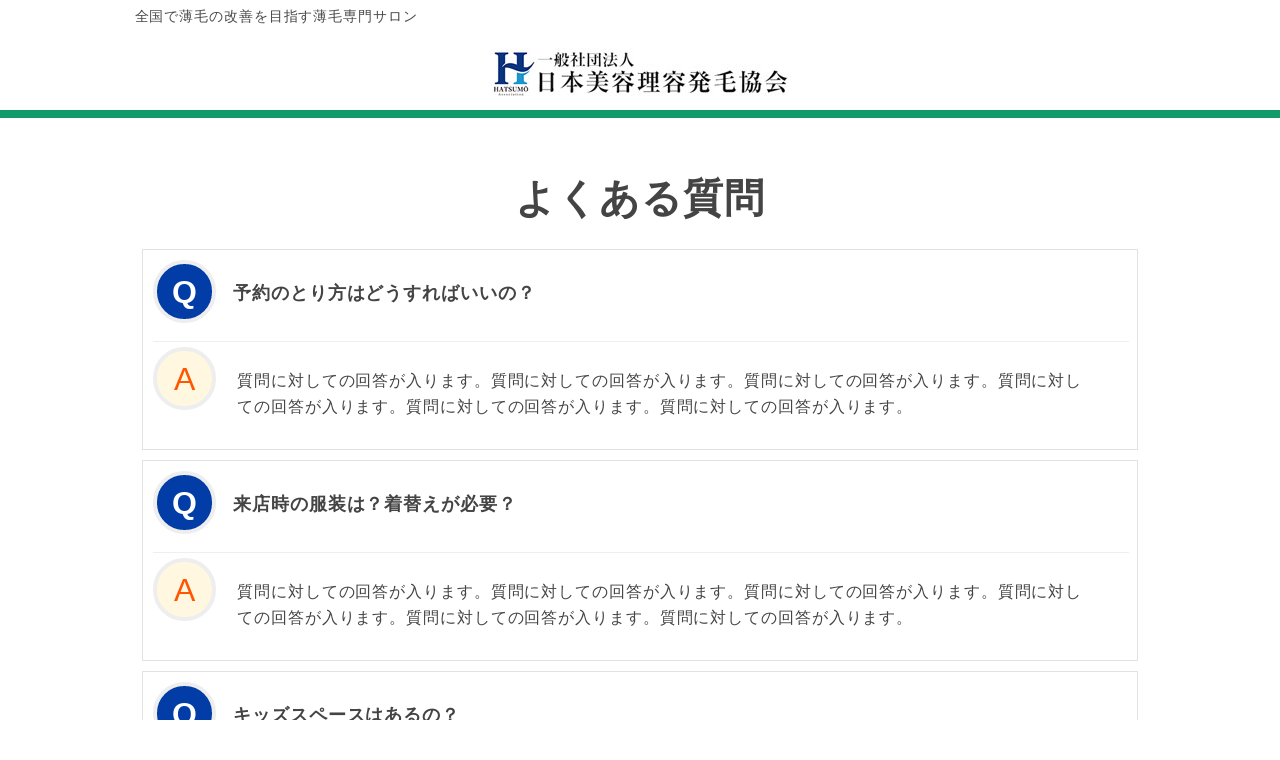

--- FILE ---
content_type: text/html; charset=UTF-8
request_url: https://mj-hatsumou.com/qa
body_size: 10119
content:
<!DOCTYPE html>
<html dir="ltr" lang="ja">
 <head>
   <!-- コンバージョンタグ -->
            <!-- Begin Mieruca Embed Code -->
<script type="text/javascript" id="mierucajs">
window.__fid = window.__fid || [];__fid.push([918632871]);
(function() {
function mieruca(){if(typeof window.__fjsld != "undefined") return; window.__fjsld = 1; var fjs = document.createElement('script'); fjs.type = 'text/javascript'; fjs.async = true; fjs.id = "fjssync"; var timestamp = new Date;fjs.src = ('https:' == document.location.protocol ? 'https' : 'http') + '://hm.mieru-ca.com/service/js/mieruca-hm.js?v='+ timestamp.getTime(); var x = document.getElementsByTagName('script')[0]; x.parentNode.insertBefore(fjs, x); };
setTimeout(mieruca, 500); document.readyState != "complete" ? (window.attachEvent ? window.attachEvent("onload", mieruca) : window.addEventListener("load", mieruca, false)) : mieruca();
})();
</script>
<!-- End Mieruca Embed Code -->


<!-- Global site tag (gtag.js) - Google Analytics -->
<script async src="https://www.googletagmanager.com/gtag/js?id=G-G4HTWPYXS6"></script>
<script>
  window.dataLayer = window.dataLayer || [];
  function gtag(){dataLayer.push(arguments);}
  gtag('js', new Date());

  gtag('config', 'G-G4HTWPYXS6');
</script>            <!-- コンバージョンタグ end-->
    <!-- kabuyuiタグ-->
                <!-- Google Tag Manager -->
    <script>
    (function(w, d, s, l, i) {
        w[l] = w[l] || [];
        w[l].push({
            'gtm.start': new Date().getTime(),
            event: 'gtm.js'
        });
        var f = d.getElementsByTagName(s)[0],
            j = d.createElement(s),
            dl = l != 'dataLayer' ? '&l=' + l : '';
        j.async = true;
        j.src =
            'https://www.googletagmanager.com/gtm.js?id=' + i + dl;
        f.parentNode.insertBefore(j, f);
    })(window, document, 'script', 'dataLayer', 'GTM-WFVFPFQ');
    </script>
    <!-- End Google Tag Manager -->            <!-- kabuyuiタグend-->
        <meta charset="UTF-8">
        <title>よくある質問一般社団法人日本美容理容発毛協会</title>
<meta name="viewport" content="width=device-width, initial-scale=1, user-scalable=no">
	<meta name="facebook-domain-verification" content="5pk1dsfwgh3a8l6i04e0yydri0tu3i" />	 
        <link rel="stylesheet" href="https://mj-hatsumou.com/wp-content/themes/yuimaru/css/normalize.css">
<link rel="stylesheet" href="https://mj-hatsumou.com/wp-content/themes/yuimaru/css/zdo_drawer_menu.css">         
        <link rel="stylesheet" href="https://mj-hatsumou.com/wp-content/themes/yuimaru/style.css">
        <link rel="pingback" href="https://mj-hatsumou.com/xmlrpc.php">
<link href="https://use.fontawesome.com/releases/v5.0.6/css/all.css" rel="stylesheet">
<link href="https://maxcdn.bootstrapcdn.com/font-awesome/4.7.0/css/font-awesome.min.css" rel="stylesheet">
    <script type="text/javascript" src="https://code.jquery.com/jquery-3.1.0.min.js"></script>

		<!-- All in One SEO 4.9.3 - aioseo.com -->
	<meta name="robots" content="max-snippet:-1, max-image-preview:large, max-video-preview:-1" />
	<link rel="canonical" href="https://mj-hatsumou.com/qa" />
	<meta name="generator" content="All in One SEO (AIOSEO) 4.9.3" />
		<script type="application/ld+json" class="aioseo-schema">
			{"@context":"https:\/\/schema.org","@graph":[{"@type":"BreadcrumbList","@id":"https:\/\/mj-hatsumou.com\/qa#breadcrumblist","itemListElement":[{"@type":"ListItem","@id":"https:\/\/mj-hatsumou.com#listItem","position":1,"name":"\u30db\u30fc\u30e0","item":"https:\/\/mj-hatsumou.com","nextItem":{"@type":"ListItem","@id":"https:\/\/mj-hatsumou.com\/qa#listItem","name":"\u3088\u304f\u3042\u308b\u8cea\u554f"}},{"@type":"ListItem","@id":"https:\/\/mj-hatsumou.com\/qa#listItem","position":2,"name":"\u3088\u304f\u3042\u308b\u8cea\u554f","previousItem":{"@type":"ListItem","@id":"https:\/\/mj-hatsumou.com#listItem","name":"\u30db\u30fc\u30e0"}}]},{"@type":"Organization","@id":"https:\/\/mj-hatsumou.com\/#organization","name":"\u4e00\u822c\u793e\u56e3\u6cd5\u4eba\u65e5\u672c\u7f8e\u5bb9\u7406\u5bb9\u767a\u6bdb\u5354\u4f1a","url":"https:\/\/mj-hatsumou.com\/"},{"@type":"WebPage","@id":"https:\/\/mj-hatsumou.com\/qa#webpage","url":"https:\/\/mj-hatsumou.com\/qa","name":"\u3088\u304f\u3042\u308b\u8cea\u554f","inLanguage":"ja","isPartOf":{"@id":"https:\/\/mj-hatsumou.com\/#website"},"breadcrumb":{"@id":"https:\/\/mj-hatsumou.com\/qa#breadcrumblist"},"datePublished":"2018-03-09T10:37:26+09:00","dateModified":"2019-02-08T16:56:30+09:00"},{"@type":"WebSite","@id":"https:\/\/mj-hatsumou.com\/#website","url":"https:\/\/mj-hatsumou.com\/","name":"\u4e00\u822c\u793e\u56e3\u6cd5\u4eba\u65e5\u672c\u7f8e\u5bb9\u7406\u5bb9\u767a\u6bdb\u5354\u4f1a","inLanguage":"ja","publisher":{"@id":"https:\/\/mj-hatsumou.com\/#organization"}}]}
		</script>
		<!-- All in One SEO -->

<link rel="alternate" title="oEmbed (JSON)" type="application/json+oembed" href="https://mj-hatsumou.com/wp-json/oembed/1.0/embed?url=https%3A%2F%2Fmj-hatsumou.com%2Fqa" />
<link rel="alternate" title="oEmbed (XML)" type="text/xml+oembed" href="https://mj-hatsumou.com/wp-json/oembed/1.0/embed?url=https%3A%2F%2Fmj-hatsumou.com%2Fqa&#038;format=xml" />
<style id='wp-img-auto-sizes-contain-inline-css' type='text/css'>
img:is([sizes=auto i],[sizes^="auto," i]){contain-intrinsic-size:3000px 1500px}
/*# sourceURL=wp-img-auto-sizes-contain-inline-css */
</style>
<style id='wp-block-library-inline-css' type='text/css'>
:root{--wp-block-synced-color:#7a00df;--wp-block-synced-color--rgb:122,0,223;--wp-bound-block-color:var(--wp-block-synced-color);--wp-editor-canvas-background:#ddd;--wp-admin-theme-color:#007cba;--wp-admin-theme-color--rgb:0,124,186;--wp-admin-theme-color-darker-10:#006ba1;--wp-admin-theme-color-darker-10--rgb:0,107,160.5;--wp-admin-theme-color-darker-20:#005a87;--wp-admin-theme-color-darker-20--rgb:0,90,135;--wp-admin-border-width-focus:2px}@media (min-resolution:192dpi){:root{--wp-admin-border-width-focus:1.5px}}.wp-element-button{cursor:pointer}:root .has-very-light-gray-background-color{background-color:#eee}:root .has-very-dark-gray-background-color{background-color:#313131}:root .has-very-light-gray-color{color:#eee}:root .has-very-dark-gray-color{color:#313131}:root .has-vivid-green-cyan-to-vivid-cyan-blue-gradient-background{background:linear-gradient(135deg,#00d084,#0693e3)}:root .has-purple-crush-gradient-background{background:linear-gradient(135deg,#34e2e4,#4721fb 50%,#ab1dfe)}:root .has-hazy-dawn-gradient-background{background:linear-gradient(135deg,#faaca8,#dad0ec)}:root .has-subdued-olive-gradient-background{background:linear-gradient(135deg,#fafae1,#67a671)}:root .has-atomic-cream-gradient-background{background:linear-gradient(135deg,#fdd79a,#004a59)}:root .has-nightshade-gradient-background{background:linear-gradient(135deg,#330968,#31cdcf)}:root .has-midnight-gradient-background{background:linear-gradient(135deg,#020381,#2874fc)}:root{--wp--preset--font-size--normal:16px;--wp--preset--font-size--huge:42px}.has-regular-font-size{font-size:1em}.has-larger-font-size{font-size:2.625em}.has-normal-font-size{font-size:var(--wp--preset--font-size--normal)}.has-huge-font-size{font-size:var(--wp--preset--font-size--huge)}.has-text-align-center{text-align:center}.has-text-align-left{text-align:left}.has-text-align-right{text-align:right}.has-fit-text{white-space:nowrap!important}#end-resizable-editor-section{display:none}.aligncenter{clear:both}.items-justified-left{justify-content:flex-start}.items-justified-center{justify-content:center}.items-justified-right{justify-content:flex-end}.items-justified-space-between{justify-content:space-between}.screen-reader-text{border:0;clip-path:inset(50%);height:1px;margin:-1px;overflow:hidden;padding:0;position:absolute;width:1px;word-wrap:normal!important}.screen-reader-text:focus{background-color:#ddd;clip-path:none;color:#444;display:block;font-size:1em;height:auto;left:5px;line-height:normal;padding:15px 23px 14px;text-decoration:none;top:5px;width:auto;z-index:100000}html :where(.has-border-color){border-style:solid}html :where([style*=border-top-color]){border-top-style:solid}html :where([style*=border-right-color]){border-right-style:solid}html :where([style*=border-bottom-color]){border-bottom-style:solid}html :where([style*=border-left-color]){border-left-style:solid}html :where([style*=border-width]){border-style:solid}html :where([style*=border-top-width]){border-top-style:solid}html :where([style*=border-right-width]){border-right-style:solid}html :where([style*=border-bottom-width]){border-bottom-style:solid}html :where([style*=border-left-width]){border-left-style:solid}html :where(img[class*=wp-image-]){height:auto;max-width:100%}:where(figure){margin:0 0 1em}html :where(.is-position-sticky){--wp-admin--admin-bar--position-offset:var(--wp-admin--admin-bar--height,0px)}@media screen and (max-width:600px){html :where(.is-position-sticky){--wp-admin--admin-bar--position-offset:0px}}

/*# sourceURL=wp-block-library-inline-css */
</style><style id='global-styles-inline-css' type='text/css'>
:root{--wp--preset--aspect-ratio--square: 1;--wp--preset--aspect-ratio--4-3: 4/3;--wp--preset--aspect-ratio--3-4: 3/4;--wp--preset--aspect-ratio--3-2: 3/2;--wp--preset--aspect-ratio--2-3: 2/3;--wp--preset--aspect-ratio--16-9: 16/9;--wp--preset--aspect-ratio--9-16: 9/16;--wp--preset--color--black: #000000;--wp--preset--color--cyan-bluish-gray: #abb8c3;--wp--preset--color--white: #ffffff;--wp--preset--color--pale-pink: #f78da7;--wp--preset--color--vivid-red: #cf2e2e;--wp--preset--color--luminous-vivid-orange: #ff6900;--wp--preset--color--luminous-vivid-amber: #fcb900;--wp--preset--color--light-green-cyan: #7bdcb5;--wp--preset--color--vivid-green-cyan: #00d084;--wp--preset--color--pale-cyan-blue: #8ed1fc;--wp--preset--color--vivid-cyan-blue: #0693e3;--wp--preset--color--vivid-purple: #9b51e0;--wp--preset--gradient--vivid-cyan-blue-to-vivid-purple: linear-gradient(135deg,rgb(6,147,227) 0%,rgb(155,81,224) 100%);--wp--preset--gradient--light-green-cyan-to-vivid-green-cyan: linear-gradient(135deg,rgb(122,220,180) 0%,rgb(0,208,130) 100%);--wp--preset--gradient--luminous-vivid-amber-to-luminous-vivid-orange: linear-gradient(135deg,rgb(252,185,0) 0%,rgb(255,105,0) 100%);--wp--preset--gradient--luminous-vivid-orange-to-vivid-red: linear-gradient(135deg,rgb(255,105,0) 0%,rgb(207,46,46) 100%);--wp--preset--gradient--very-light-gray-to-cyan-bluish-gray: linear-gradient(135deg,rgb(238,238,238) 0%,rgb(169,184,195) 100%);--wp--preset--gradient--cool-to-warm-spectrum: linear-gradient(135deg,rgb(74,234,220) 0%,rgb(151,120,209) 20%,rgb(207,42,186) 40%,rgb(238,44,130) 60%,rgb(251,105,98) 80%,rgb(254,248,76) 100%);--wp--preset--gradient--blush-light-purple: linear-gradient(135deg,rgb(255,206,236) 0%,rgb(152,150,240) 100%);--wp--preset--gradient--blush-bordeaux: linear-gradient(135deg,rgb(254,205,165) 0%,rgb(254,45,45) 50%,rgb(107,0,62) 100%);--wp--preset--gradient--luminous-dusk: linear-gradient(135deg,rgb(255,203,112) 0%,rgb(199,81,192) 50%,rgb(65,88,208) 100%);--wp--preset--gradient--pale-ocean: linear-gradient(135deg,rgb(255,245,203) 0%,rgb(182,227,212) 50%,rgb(51,167,181) 100%);--wp--preset--gradient--electric-grass: linear-gradient(135deg,rgb(202,248,128) 0%,rgb(113,206,126) 100%);--wp--preset--gradient--midnight: linear-gradient(135deg,rgb(2,3,129) 0%,rgb(40,116,252) 100%);--wp--preset--font-size--small: 13px;--wp--preset--font-size--medium: 20px;--wp--preset--font-size--large: 36px;--wp--preset--font-size--x-large: 42px;--wp--preset--spacing--20: 0.44rem;--wp--preset--spacing--30: 0.67rem;--wp--preset--spacing--40: 1rem;--wp--preset--spacing--50: 1.5rem;--wp--preset--spacing--60: 2.25rem;--wp--preset--spacing--70: 3.38rem;--wp--preset--spacing--80: 5.06rem;--wp--preset--shadow--natural: 6px 6px 9px rgba(0, 0, 0, 0.2);--wp--preset--shadow--deep: 12px 12px 50px rgba(0, 0, 0, 0.4);--wp--preset--shadow--sharp: 6px 6px 0px rgba(0, 0, 0, 0.2);--wp--preset--shadow--outlined: 6px 6px 0px -3px rgb(255, 255, 255), 6px 6px rgb(0, 0, 0);--wp--preset--shadow--crisp: 6px 6px 0px rgb(0, 0, 0);}:where(.is-layout-flex){gap: 0.5em;}:where(.is-layout-grid){gap: 0.5em;}body .is-layout-flex{display: flex;}.is-layout-flex{flex-wrap: wrap;align-items: center;}.is-layout-flex > :is(*, div){margin: 0;}body .is-layout-grid{display: grid;}.is-layout-grid > :is(*, div){margin: 0;}:where(.wp-block-columns.is-layout-flex){gap: 2em;}:where(.wp-block-columns.is-layout-grid){gap: 2em;}:where(.wp-block-post-template.is-layout-flex){gap: 1.25em;}:where(.wp-block-post-template.is-layout-grid){gap: 1.25em;}.has-black-color{color: var(--wp--preset--color--black) !important;}.has-cyan-bluish-gray-color{color: var(--wp--preset--color--cyan-bluish-gray) !important;}.has-white-color{color: var(--wp--preset--color--white) !important;}.has-pale-pink-color{color: var(--wp--preset--color--pale-pink) !important;}.has-vivid-red-color{color: var(--wp--preset--color--vivid-red) !important;}.has-luminous-vivid-orange-color{color: var(--wp--preset--color--luminous-vivid-orange) !important;}.has-luminous-vivid-amber-color{color: var(--wp--preset--color--luminous-vivid-amber) !important;}.has-light-green-cyan-color{color: var(--wp--preset--color--light-green-cyan) !important;}.has-vivid-green-cyan-color{color: var(--wp--preset--color--vivid-green-cyan) !important;}.has-pale-cyan-blue-color{color: var(--wp--preset--color--pale-cyan-blue) !important;}.has-vivid-cyan-blue-color{color: var(--wp--preset--color--vivid-cyan-blue) !important;}.has-vivid-purple-color{color: var(--wp--preset--color--vivid-purple) !important;}.has-black-background-color{background-color: var(--wp--preset--color--black) !important;}.has-cyan-bluish-gray-background-color{background-color: var(--wp--preset--color--cyan-bluish-gray) !important;}.has-white-background-color{background-color: var(--wp--preset--color--white) !important;}.has-pale-pink-background-color{background-color: var(--wp--preset--color--pale-pink) !important;}.has-vivid-red-background-color{background-color: var(--wp--preset--color--vivid-red) !important;}.has-luminous-vivid-orange-background-color{background-color: var(--wp--preset--color--luminous-vivid-orange) !important;}.has-luminous-vivid-amber-background-color{background-color: var(--wp--preset--color--luminous-vivid-amber) !important;}.has-light-green-cyan-background-color{background-color: var(--wp--preset--color--light-green-cyan) !important;}.has-vivid-green-cyan-background-color{background-color: var(--wp--preset--color--vivid-green-cyan) !important;}.has-pale-cyan-blue-background-color{background-color: var(--wp--preset--color--pale-cyan-blue) !important;}.has-vivid-cyan-blue-background-color{background-color: var(--wp--preset--color--vivid-cyan-blue) !important;}.has-vivid-purple-background-color{background-color: var(--wp--preset--color--vivid-purple) !important;}.has-black-border-color{border-color: var(--wp--preset--color--black) !important;}.has-cyan-bluish-gray-border-color{border-color: var(--wp--preset--color--cyan-bluish-gray) !important;}.has-white-border-color{border-color: var(--wp--preset--color--white) !important;}.has-pale-pink-border-color{border-color: var(--wp--preset--color--pale-pink) !important;}.has-vivid-red-border-color{border-color: var(--wp--preset--color--vivid-red) !important;}.has-luminous-vivid-orange-border-color{border-color: var(--wp--preset--color--luminous-vivid-orange) !important;}.has-luminous-vivid-amber-border-color{border-color: var(--wp--preset--color--luminous-vivid-amber) !important;}.has-light-green-cyan-border-color{border-color: var(--wp--preset--color--light-green-cyan) !important;}.has-vivid-green-cyan-border-color{border-color: var(--wp--preset--color--vivid-green-cyan) !important;}.has-pale-cyan-blue-border-color{border-color: var(--wp--preset--color--pale-cyan-blue) !important;}.has-vivid-cyan-blue-border-color{border-color: var(--wp--preset--color--vivid-cyan-blue) !important;}.has-vivid-purple-border-color{border-color: var(--wp--preset--color--vivid-purple) !important;}.has-vivid-cyan-blue-to-vivid-purple-gradient-background{background: var(--wp--preset--gradient--vivid-cyan-blue-to-vivid-purple) !important;}.has-light-green-cyan-to-vivid-green-cyan-gradient-background{background: var(--wp--preset--gradient--light-green-cyan-to-vivid-green-cyan) !important;}.has-luminous-vivid-amber-to-luminous-vivid-orange-gradient-background{background: var(--wp--preset--gradient--luminous-vivid-amber-to-luminous-vivid-orange) !important;}.has-luminous-vivid-orange-to-vivid-red-gradient-background{background: var(--wp--preset--gradient--luminous-vivid-orange-to-vivid-red) !important;}.has-very-light-gray-to-cyan-bluish-gray-gradient-background{background: var(--wp--preset--gradient--very-light-gray-to-cyan-bluish-gray) !important;}.has-cool-to-warm-spectrum-gradient-background{background: var(--wp--preset--gradient--cool-to-warm-spectrum) !important;}.has-blush-light-purple-gradient-background{background: var(--wp--preset--gradient--blush-light-purple) !important;}.has-blush-bordeaux-gradient-background{background: var(--wp--preset--gradient--blush-bordeaux) !important;}.has-luminous-dusk-gradient-background{background: var(--wp--preset--gradient--luminous-dusk) !important;}.has-pale-ocean-gradient-background{background: var(--wp--preset--gradient--pale-ocean) !important;}.has-electric-grass-gradient-background{background: var(--wp--preset--gradient--electric-grass) !important;}.has-midnight-gradient-background{background: var(--wp--preset--gradient--midnight) !important;}.has-small-font-size{font-size: var(--wp--preset--font-size--small) !important;}.has-medium-font-size{font-size: var(--wp--preset--font-size--medium) !important;}.has-large-font-size{font-size: var(--wp--preset--font-size--large) !important;}.has-x-large-font-size{font-size: var(--wp--preset--font-size--x-large) !important;}
/*# sourceURL=global-styles-inline-css */
</style>

<style id='classic-theme-styles-inline-css' type='text/css'>
/*! This file is auto-generated */
.wp-block-button__link{color:#fff;background-color:#32373c;border-radius:9999px;box-shadow:none;text-decoration:none;padding:calc(.667em + 2px) calc(1.333em + 2px);font-size:1.125em}.wp-block-file__button{background:#32373c;color:#fff;text-decoration:none}
/*# sourceURL=/wp-includes/css/classic-themes.min.css */
</style>
<link rel='stylesheet' id='contact-form-7-css' href='https://mj-hatsumou.com/wp-content/plugins/contact-form-7/includes/css/styles.css?ver=5.7.6' type='text/css' media='all' />
<link rel='stylesheet' id='wpcf7-redirect-script-frontend-css' href='https://mj-hatsumou.com/wp-content/plugins/wpcf7-redirect/build/assets/frontend-script.css?ver=2c532d7e2be36f6af233' type='text/css' media='all' />
<link rel='stylesheet' id='user-css' href='https://mj-hatsumou.com/wp-content/themes/yuimaru/css/user.css?ver=6.9' type='text/css' media='all' />
<link rel='stylesheet' id='normalize-css' href='https://mj-hatsumou.com/wp-content/themes/yuimaru/css/normalize.css?ver=6.9' type='text/css' media='all' />
<link rel='stylesheet' id='checkbox-css' href='https://mj-hatsumou.com/wp-content/themes/yuimaru/css/checkbox.css?ver=6.9' type='text/css' media='all' />
<link rel='stylesheet' id='spmenu-css' href='https://mj-hatsumou.com/wp-content/themes/yuimaru/css/zdo_drawer_menu.css?ver=6.9' type='text/css' media='all' />
<link rel="https://api.w.org/" href="https://mj-hatsumou.com/wp-json/" /><link rel="alternate" title="JSON" type="application/json" href="https://mj-hatsumou.com/wp-json/wp/v2/pages/4460" /><link rel='shortlink' href='https://mj-hatsumou.com/?p=4460' />
<!-- Favicon Rotator -->
<link rel="shortcut icon" href="https://mj-hatsumou.com/wp-content/uploads/キャプチャ-1.png" />
<link rel="apple-touch-icon-precomposed" href="https://mj-hatsumou.com/wp-content/uploads/キャプチャ-2.png" />
<!-- End Favicon Rotator -->
<script>
//スムーズスクロール
(function($) {

   $('a[href^="#"]').click(function() {// # クリック処理
      var speed = 400; //スクロール速度ミリ秒
      var href= $(this).attr("href"); // アンカーの値取
      // 移動先を取得
      var target = $(href == "#" || href == "" ? 'html' : href);
      var position = target.offset().top;// 移動先を数値で取得
      // スムーススクロール
      $('body,html').animate({scrollTop:position}, speed, 'swing');
      return false;
   });
})(jQuery);
</script>


<script>
  var searchBox = '.search-box'; // 絞り込む項目を選択するエリア
var listItem = '.list_item';   // 絞り込み対象のアイテム
var hideClass = 'is-hide';     // 絞り込み対象外の場合に付与されるclass名

jQuery(function($) {
  // 絞り込み項目を変更した時
  $(document).on('change', searchBox + ' input', function() {
    search_filter();
  });


  /**
  * リストの絞り込みを行う
  */
  function search_filter() {
    // 非表示状態を解除
    $(listItem).removeClass(hideClass);
    for (var i = 0; i < $(searchBox).length; i++) {
      var name = $(searchBox).eq(i).find('input').attr('name');
      // 選択されている項目を取得
      var searchData = get_selected_input_items(name);
      // 選択されている項目がない、またはALLを選択している場合は飛ばす
      if(searchData.length === 0 || searchData[0] === '') {
        continue;
      }
      // リスト内の各アイテムをチェック
      for (var j = 0; j < $(listItem).length; j++) {
        // アイテムに設定している項目を取得
        var itemData = $(listItem).eq(j).data(name);
        // 絞り込み対象かどうかを調べる
        if(searchData.indexOf(itemData) === -1) {
          $(listItem).eq(j).addClass(hideClass);
        }
      }
    }
  }

  /**
  * inputで選択されている値の一覧を取得する
  * @param  {String} name 対象にするinputのname属性の値
  * @return {Array}       選択されているinputのvalue属性の値
  */
  function get_selected_input_items(name) {
    var searchData = [];
    $('[name=' + name + ']:checked').each(function() {
      searchData.push($(this).val());
    });
    return searchData;
  }

});
</script>
<!-- Facebook Pixel Code -->
<script>
!function(f,b,e,v,n,t,s)
{if(f.fbq)return;n=f.fbq=function(){n.callMethod?
n.callMethod.apply(n,arguments):n.queue.push(arguments)};
if(!f._fbq)f._fbq=n;n.push=n;n.loaded=!0;n.version='2.0';
n.queue=[];t=b.createElement(e);t.async=!0;
t.src=v;s=b.getElementsByTagName(e)[0];
s.parentNode.insertBefore(t,s)}(window, document,'script',
'https://connect.facebook.net/en_US/fbevents.js');
fbq('init', '944664876154634');
fbq('track', 'PageView');
</script>
<noscript><img height="1" width="1" style="display:none"
src="https://www.facebook.com/tr?id=944664876154634&ev=PageView&noscript=1"
/></noscript>
<!-- End Facebook Pixel Code -->
 </head>
<body class="business2" class="wp-singular page-template page-template-page-subpage page-template-page-subpage-php page page-id-4460 wp-theme-yuimaru business2">
<div id="wrap">
      <a name="#"></a>
    <div class="zdo_drawer_menu sp">
        <div class="zdo_drawer_bg"></div>
        <div class="spmenubg">
<div class="logo_sp2"><span><a href="https://mj-hatsumou.com"><img src="https://mj-hatsumou.com/wp-content/themes/yuimaru/image/site_logo_sp-2.png" alt="日本美容理容発毛協会"></a></span></div>
           
        <button type="button" class="zdo_drawer_button2">
            <span class="zdo_drawer_bar zdo_drawer_bar1"></span>
            <span class="zdo_drawer_bar zdo_drawer_bar2"></span>
            <span class="zdo_drawer_bar zdo_drawer_bar3"></span>
            <span class="zdo_drawer_menu_text zdo_drawer_text">MENU</span>
            <span class="zdo_drawer_close zdo_drawer_text">CLOSE</span>
        </button>
    </div>
        <nav class="zdo_drawer_nav_wrapper">
            <ul class="zdo_drawer_nav">
                    <li class="menu01"><a href="https://mj-hatsumou.com">HOME</a>
                    <li class="menu02"><a href="https://mj-hatsumou.com/shop/">店舗検索</a>
                    <li class="menu03"><a href="https://mj-hatsumou.com/dounyu/">導入をお考えの方へ</a>                                            
            </ul>
        </nav>
    </div>
    <header>
<h1>全国で薄毛の改善を目指す薄毛専門サロン</h1>		
      <div id="header_in">

<!-- ヘッダーロゴ・電話・住所 -->        
            <h1 class="h2img"><div class="site_logo" align="center"><a href="http://mj-hatsumou.com/"><img decoding="async" src="https://mj-hatsumou.com/wp-content/uploads/site-logo.jpg" alt="日本美容理容発毛協会"  /></a></div></h1>                    
<!-- ヘッダーロゴ・電話・住所end --> 
                <div class="clear"></div>
            </div>
        </header>
        </div>
<div id="container2">
    <div id="contents">
        <article>
            <div id="main">
                                    <section class="post-4460 page type-page status-publish hentry">
                <div class="inner">
<h2>よくある質問</h2>
<dl class="qanda">
 <dt><span>予約のとり方はどうすればいいの？</span></dt>
 <dd><p>質問に対しての回答が入ります。質問に対しての回答が入ります。質問に対しての回答が入ります。質問に対しての回答が入ります。質問に対しての回答が入ります。質問に対しての回答が入ります。</p></dd>
</dl>

<dl class="qanda">
 <dt><span>来店時の服装は？着替えが必要？</span></dt>
 <dd><p>質問に対しての回答が入ります。質問に対しての回答が入ります。質問に対しての回答が入ります。質問に対しての回答が入ります。質問に対しての回答が入ります。質問に対しての回答が入ります。</p></dd>
</dl>

<dl class="qanda">
 <dt><span>キッズスペースはあるの？</span></dt>
 <dd><p>質問に対しての回答が入ります。質問に対しての回答が入ります。質問に対しての回答が入ります。質問に対しての回答が入ります。質問に対しての回答が入ります。質問に対しての回答が入ります。</p></dd>
</dl>

<dl class="qanda">
 <dt><span>子どもも連れて行っていいの？</span></dt>
 <dd><p>質問に対しての回答が入ります。質問に対しての回答が入ります。質問に対しての回答が入ります。質問に対しての回答が入ります。質問に対しての回答が入ります。質問に対しての回答が入ります。</p></dd>
</dl>

<dl class="qanda">
 <dt><span>美容メニューの際にはメイク直しが必要？</span></dt>
 <dd><p>質問に対しての回答が入ります。質問に対しての回答が入ります。質問に対しての回答が入ります。質問に対しての回答が入ります。質問に対しての回答が入ります。質問に対しての回答が入ります。</p></dd>
</dl>

<dl class="qanda">
 <dt><span>クレジットカードは使えるの？</span></dt>
 <dd><p>質問に対しての回答が入ります。質問に対しての回答が入ります。質問に対しての回答が入ります。質問に対しての回答が入ります。質問に対しての回答が入ります。質問に対しての回答が入ります。</p></dd>
</dl>

<dl class="qanda">
 <dt><span>妊娠していても施術してくれるの？</span></dt>
 <dd><p>質問に対しての回答が入ります。質問に対しての回答が入ります。質問に対しての回答が入ります。質問に対しての回答が入ります。質問に対しての回答が入ります。質問に対しての回答が入ります。</p></dd>
</dl>

<dl class="qanda">
 <dt><span>初回はどれくらい時間がかかるの？</span></dt>
 <dd><p>質問に対しての回答が入ります。質問に対しての回答が入ります。質問に対しての回答が入ります。質問に対しての回答が入ります。質問に対しての回答が入ります。質問に対しての回答が入ります。</p></dd>
</dl>

<dl class="qanda">
 <dt><span>受付時間は何時まで？</span></dt>
 <dd><p>質問に対しての回答が入ります。質問に対しての回答が入ります。質問に対しての回答が入ります。質問に対しての回答が入ります。質問に対しての回答が入ります。質問に対しての回答が入ります。</p></dd>
</dl>
</div>            </section>
                        
    </div>
    </article>
</div>
</div>
<!--メインここまで-->
</div>
</div>
<div id="container">
<div id="contents">
<article>  
<div id="main" style="margin-bottom: 0;"> 
<!-- フッター -->        
            <code><!------------------------------- コピーライト ---------------------------------------></code>
<div class="wrpCopyright">
<div class="inner">
<div class="copyright center">
Copyright(c)2019 <a href="http://mj-hatsumou.com/">一般社団法人日本美容理容発毛協会</a>.All Right Reserved.Design by (株)ゆいまーる
</div>
</div>
</div>
<code><!------------------------------- コピーライトend ---------------------------------------></code>

                    
<!-- フッターend --> 

</div>
</div>
</div>

<script type="text/javascript" src="https://mj-hatsumou.com/wp-includes/js/jquery/jquery.min.js?ver=3.7.1" id="jquery-core-js"></script>
<script type="text/javascript" src="https://mj-hatsumou.com/wp-includes/js/jquery/jquery-migrate.min.js?ver=3.4.1&#039; async charset=&#039;UTF-8" id="jquery-migrate-js"></script>
<script type="text/javascript" src="https://mj-hatsumou.com/wp-content/themes/yuimaru/js/myscript.js?ver=6.9&#039; async charset=&#039;UTF-8" id="myscript-js"></script>
<script type="text/javascript" src="https://mj-hatsumou.com/wp-content/themes/yuimaru/js/line.js?ver=6.9&#039; async charset=&#039;UTF-8" id="line-js"></script>
<script type="text/javascript" src="https://mj-hatsumou.com/wp-content/themes/yuimaru/js/zdo_drawer_menu.js?ver=6.9&#039; async charset=&#039;UTF-8" id="spmenujs-js"></script>
<script type="speculationrules">
{"prefetch":[{"source":"document","where":{"and":[{"href_matches":"/*"},{"not":{"href_matches":["/wp-*.php","/wp-admin/*","/wp-content/uploads/*","/wp-content/*","/wp-content/plugins/*","/wp-content/themes/yuimaru/*","/*\\?(.+)"]}},{"not":{"selector_matches":"a[rel~=\"nofollow\"]"}},{"not":{"selector_matches":".no-prefetch, .no-prefetch a"}}]},"eagerness":"conservative"}]}
</script>
<script type="text/javascript">
document.addEventListener( 'wpcf7mailsent', function( event ) {
    location='https://mj-hatsumou.com/thanks#thanks';
}, false );
</script>
<script>
var thanksPage = {
    7181: 'https://mj-hatsumou.com/thanks',
    7179: 'https://mj-hatsumou.com/thanks',
    7377: 'https://mj-hatsumou.com/thanks',
    4680: 'https://mj-hatsumou.com/thanks',
	7223: 'https://mj-hatsumou.com/thanks',
	7376: 'https://mj-hatsumou.com/thanks',
	7392: 'https://mj-hatsumou.com/thanks',
	7606: 'https://mj-hatsumou.com/hirakata-thanks',
	7627: 'https://mj-hatsumou.com/oosaki-thanks',
	7642: 'https://mj-hatsumou.com/kishiwada-thanks',
	7748: 'https://mj-hatsumou.com/sapporo-thanks',
　　7763: 'https://mj-hatsumou.com/izumisano-thanks',
  　7715: 'https://mj-hatsumou.com/tokyo-ohana-thanks',
　　7828: 'https://mj-hatsumou.com/wakayama-thanks',
　　7836: 'https://mj-hatsumou.com/yanagawa-thanks',
  　7837: 'https://mj-hatsumou.com/kiyama-thanks',
  　7881: 'https://mj-hatsumou.com/kurume-thanks',
  　7919: 'https://mj-hatsumou.com/saiki-thanks',
    7948: 'https://mj-hatsumou.com/nagoya-yas-thanks',
    7991: 'https://mj-hatsumou.com/niza-thanks',
    8022: 'https://mj-hatsumou.com/shingashi-thanks',
	8039: 'https://mj-hatsumou.com/shiki-thanks',
	8097: 'https://mj-hatsumou.com/kitakyusyu-thanks',
	8134: 'https://mj-hatsumou.com/utsunomiya-thanks',
	8145: 'https://mj-hatsumou.com/toyokawa-thanks',
	8174: 'https://mj-hatsumou.com/nagoya-thanks',
	8198: 'https://mj-hatsumou.com/kusatsu-thanks',
	8219: 'https://mj-hatsumou.com/takatsuki-thanks',
	8249: 'https://mj-hatsumou.com/imabari-thanks',
	8287: 'https://mj-hatsumou.com/tokorozawa-thanks',
	7602: 'https://mj-hatsumou.com/oumi-thanks',
	8335: 'https://mj-hatsumou.com/mito-thanks',
	8347: 'https://mj-hatsumou.com/zeze-thanks',
	8384: 'https://mj-hatsumou.com/kurumekokubu-thanks',
	8420: 'https://mj-hatsumou.com/mobara-thanks',
	8462: 'https://mj-hatsumou.com/toyohashi-thanks',
	8476: 'https://mj-hatsumou.com/matsuyama-thanks',
	8461: 'https://mj-hatsumou.com/toyota-thanks',
	8563: 'https://mj-hatsumou.com/matsumae-thanks',
	8581: 'https://mj-hatsumou.com/hamamatsu-thanks',
	8604: 'https://mj-hatsumou.com/itoshima-thanks',
	8649: 'https://mj-hatsumou.com/ichinomiya-thanks',
	8666: 'https://mj-hatsumou.com/tadotsu-thanks',
	8505: 'https://mj-hatsumou.com/nagoya-higashi-thanks',
	8692: 'https://mj-hatsumou.com/kasuga-thanks',
	8703: 'https://mj-hatsumou.com/ishigaki-thanks',
	8729: 'https://mj-hatsumou.com/gifu-thanks',
	8751: 'https://mj-hatsumou.com/kokubunji-thanks',
	8807: 'https://mj-hatsumou.com/kuribayashi-thanks',
	8792: 'https://mj-hatsumou.com/morioka-thanks',
	8838: 'https://mj-hatsumou.com/tamamiya-thanks',
	8887: 'https://mj-hatsumou.com/hamamatsunishi-thanks',
	9015: 'https://mj-hatsumou.com/tokushima-thanks',
	9053: 'https://mj-hatsumou.com/nagahama-shanks',
	9088: 'https://mj-hatsumou.com/musashimurayama-thanks',
	9138: 'https://mj-hatsumou.com/kashiwa-thanks',
	9188: 'https://mj-hatsumou.com/kumamoto-thanks',
	9284: 'https://mj-hatsumou.com/toyoake-thanks',
	9353: 'https://mj-hatsumou.com/utsunomiyaishii-thanks',
	9386: 'https://mj-hatsumou.com/sagamihara-thanks',
	9393: 'https://mj-hatsumou.com/koutou-thanks',
	9573: 'https://mj-hatsumou.com/showa-thanks',
	9508: 'https://mj-hatsumou.com/online-hatsumou-thanks',
	10049: 'https://mj-hatsumou.com/kokura-thanks',
	10077: 'https://mj-hatsumou.com/hetsugi-thanks',
	10095: 'https://mj-hatsumou.com/sendai-thanks',
	10126: 'https://mj-hatsumou.com/sakai-thanks',
	10177: 'https://mj-hatsumou.com/toride-thanks',
	10208: 'https://mj-hatsumou.com/utsunomiya-komanyu-thanks',
	10237: 'https://mj-hatsumou.com/tennoji-thanks',
	10281: 'https://mj-hatsumou.com/saga-thanks',
	10299: 'https://mj-hatsumou.com/daito-thanks',
	10344: 'https://mj-hatsumou.com/thanks-shibuya',
	10423: 'https://mj-hatsumou.com/thanks-kashihara',
	10453: 'https://mj-hatsumou.com/nada-thanks',
	10467: 'https://mj-hatsumou.com/asagiri-thanks',
	8334: 'https://mj-hatsumou.com/matsumoto-thanks',
	10515: 'https://mj-hatsumou.com/thanks-kamishinjyo',
	10555: 'https://mj-hatsumou.com/ichikawa-thanks',
	10597: 'https://mj-hatsumou.com/higashiosaka-thanks',
	10611: 'https://mj-hatsumou.com/tsukuba-thanks',
	10661: 'https://mj-hatsumou.com/thanks-toyokawa-chuodori',
	10671: 'https://mj-hatsumou.com/gamagori-thanks',
	10554: 'https://mj-hatsumou.com/thanks-setagaya',
	10769: 'https://mj-hatsumou.com/thanks-minato',
	10843: 'https://mj-hatsumou.com/thanks',
	10886: 'https://mj-hatsumou.com/komatsushima-thanks',
	10907: 'https://mj-hatsumou.com/nagoya-mizuho-thanks',
	10933: 'https://mj-hatsumou.com/nagoya-higashiku-thanks',
	10981: 'https://mj-hatsumou.com/so-e-thanks',
	11007: 'https://mj-hatsumou.com/thanks-gifu-takayama',
	11029: 'https://mj-hatsumou.com/thanks-arita',
	11044: 'https://mj-hatsumou.com/mizuho-thanks',
	11119: 'https://mj-hatsumou.com/kagoshima-thanks',
	11132: 'https://mj-hatsumou.com/thanks',
	11160: 'https://mj-hatsumou.com/sendaiwakabayashi-thanks',
	11250: 'https://mj-hatsumou.com/kichijoji-thanks',
	11282: 'https://mj-hatsumou.com/kameyama-thanks',
	11364: 'https://mj-hatsumou.com/hannou-thanks',
	11425: 'https://mj-hatsumou.com/thanks-ebina',
	11456: 'https://mj-hatsumou.com/isezaki-thanks',
	11492: 'https://mj-hatsumou.com/toyama-thanks',
	11491: 'https://mj-hatsumou.com/itabashi-akatsuka-thanks',
	11548: 'https://mj-hatsumou.com/shimomatsu-thanks',
	11565: 'https://mj-hatsumou.com/totsuka-thanks',
	11635: 'https://mj-hatsumou.com/thanks-shinshoin',
	11684: 'https://mj-hatsumou.com/ashiya-thanks',
	11758: 'https://mj-hatsumou.com/sakai-nishi-thanks',
	11791: 'https://mj-hatsumou.com/hikarinomori-thanks',
	11825: 'https://mj-hatsumou.com/sapporo-kitaku-thanks',
	11858: 'https://mj-hatsumou.com/kasuya-shimemachi-thanks',
	11879: 'https://mj-hatsumou.com/kamiiida-thanks',
	11925: 'https://mj-hatsumou.com/amagun-thanks',
	11957: 'https://mj-hatsumou.com/hujimino-thanks',
	11986: 'https://mj-hatsumou.com/sendai-aoba-thanks',
};
document.addEventListener( 'wpcf7mailsent', function( event ) {
    location = thanksPage[event.detail.contactFormId];
}, false );
</script><script type="text/javascript" src="https://mj-hatsumou.com/wp-content/plugins/contact-form-7/includes/swv/js/index.js?ver=5.7.6&#039; async charset=&#039;UTF-8" id="swv-js"></script>
<script type="text/javascript" id="contact-form-7-js-extra">
/* <![CDATA[ */
var wpcf7 = {"api":{"root":"https://mj-hatsumou.com/wp-json/","namespace":"contact-form-7/v1"}};
//# sourceURL=contact-form-7-js-extra
/* ]]> */
</script>
<script type="text/javascript" src="https://mj-hatsumou.com/wp-content/plugins/contact-form-7/includes/js/index.js?ver=5.7.6&#039; async charset=&#039;UTF-8" id="contact-form-7-js"></script>
<script type="text/javascript" id="wpcf7-redirect-script-js-extra">
/* <![CDATA[ */
var wpcf7r = {"ajax_url":"https://mj-hatsumou.com/wp-admin/admin-ajax.php"};
//# sourceURL=wpcf7-redirect-script-js-extra
/* ]]> */
</script>
<script type="text/javascript" src="https://mj-hatsumou.com/wp-content/plugins/wpcf7-redirect/build/assets/frontend-script.js?ver=2c532d7e2be36f6af233&#039; async charset=&#039;UTF-8" id="wpcf7-redirect-script-js"></script>
</body>
</html>

--- FILE ---
content_type: text/css
request_url: https://mj-hatsumou.com/wp-content/themes/yuimaru/css/zdo_drawer_menu.css
body_size: 1527
content:
@charset "UTF-8";

/*
Zarigani Design Office Drawer Menu
Copyright 2018 Zarigani Design Office

Permission is hereby granted, free of charge, to any person obtaining a copy of this software and associated documentation files (the "Software"), to deal in the Software without restriction, including without limitation the rights to use, copy, modify, merge, publish, distribute, sublicense, and/or sell copies of the Software, and to permit persons to whom the Software is furnished to do so, subject to the following conditions:

The above copyright notice and this permission notice shall be included in all copies or substantial portions of the Software.

THE SOFTWARE IS PROVIDED "AS IS", WITHOUT WARRANTY OF ANY KIND, EXPRESS OR IMPLIED, INCLUDING BUT NOT LIMITED TO THE WARRANTIES OF MERCHANTABILITY, FITNESS FOR A PARTICULAR PURPOSE AND NONINFRINGEMENT. IN NO EVENT SHALL THE AUTHORS OR COPYRIGHT HOLDERS BE LIABLE FOR ANY CLAIM, DAMAGES OR OTHER LIABILITY, WHETHER IN AN ACTION OF CONTRACT, TORT OR OTHERWISE, ARISING FROM, OUT OF OR IN CONNECTION WITH THE SOFTWARE OR THE USE OR OTHER DEALINGS IN THE SOFTWARE.
*/

.zdo_drawer_menu{
  margin: 0;
  padding: 0;
  outline: none;
  border: none;
  font: inherit;
  font-family: inherit;
  font-size: 100%;
  font-style: inherit;
  font-weight: inherit;
  -webkit-appearance: none;
  -moz-appearance: none;
  appearance: none;
  text-align: left;
  text-decoration: none;
  list-style: none;
}

.zdo_drawer_menu a {
  color: inherit;
  text-decoration: none;
}

.zdo_drawer_menu a:visited {
  color: inherit;
}

.zdo_drawer_menu .zdo_drawer_bg {
  width: 100%;
  height: 100%;
  position: fixed;
  z-index: 999;
  background-color: rgba(51, 51, 51, 0.5);
  display: none;
  top: 0;
  left: 0;
}

.zdo_drawer_menu .zdo_drawer_button {
    display: block;
    background: none;
    border: none;
    padding: 0;
    width: 48px;
    letter-spacing: 0.1em;
    cursor: pointer;
    position: fixed;
    top: 0px;
	right: 20px;
    z-index: 1001;
    text-align: center;
    outline: none;
    border-left: solid 1px #2ea97b;
    padding-left: 14px;
    margin: 0;
    height: 60px;
}

#online .zdo_drawer_menu .zdo_drawer_button {
    border-left: solid 2px #022e5d;	
}

.zdo_drawer_menu .zdo_drawer_button2 {
    display: block;
    background: none;
    border: none;
    padding: 0;
    width: 48px;
    letter-spacing: 0.1em;
    cursor: pointer;
    position: absolute;
    top: 0px;
    right: 20px;
    z-index: 1001;
    text-align: center;
    outline: none;
    border-left: solid 1px #2ea97b;
    padding-left: 14px;
    margin: 0;
    height: 60px;
}


.zdo_drawer_menu .zdo_drawer_button.active .zdo_drawer_bar {
  width: 40px;
}

.zdo_drawer_menu .zdo_drawer_button.active .zdo_drawer_bar1 {
  transform: rotate(30deg);
}

.zdo_drawer_menu .zdo_drawer_button.active .zdo_drawer_bar2 {
  opacity: 0;
}

.zdo_drawer_menu .zdo_drawer_button.active .zdo_drawer_bar3 {
  transform: rotate(-30deg);
}

.zdo_drawer_menu .zdo_drawer_button.active .zdo_drawer_menu_text {
  display: none;
}

.zdo_drawer_menu .zdo_drawer_button.active .zdo_drawer_close {
  display: block;
}


.zdo_drawer_menu .zdo_drawer_button2.active .zdo_drawer_bar {
  width: 40px;
}

.zdo_drawer_menu .zdo_drawer_button2.active .zdo_drawer_bar1 {
  transform: rotate(30deg);
}

.zdo_drawer_menu .zdo_drawer_button2.active .zdo_drawer_bar2 {
  opacity: 0;
}

.zdo_drawer_menu .zdo_drawer_button2.active .zdo_drawer_bar3 {
  transform: rotate(-30deg);
}

.zdo_drawer_menu .zdo_drawer_button2.active .zdo_drawer_menu_text {
  display: none;
}

.zdo_drawer_menu .zdo_drawer_button2.active .zdo_drawer_close {
  display: block;
}



.zdo_drawer_menu .zdo_drawer_bar {
  display: block;
  height: 2px;
  margin: 8px 0 4px;
  transition: all 0.2s;
  transform-origin: 0 0;
}

.zdo_drawer_menu .zdo_drawer_text {
  text-align: center;
  font-size: 10px;
    letter-spacing: 0;  
}

.zdo_drawer_menu .zdo_drawer_close {
  letter-spacing: 0.08em;
  display: none;
}

.zdo_drawer_menu .zdo_drawer_menu_text {
  display: block;
}

.zdo_drawer_menu .zdo_drawer_nav_wrapper {
  width: 320px;
  height: 100%;
  transition: all 0.2s;
  transform: translate(312px);
  position: fixed;
  top: 0;
  right:-8px;
  z-index: 1000;
  background-color: #FFF;
}

.zdo_drawer_menu .zdo_drawer_nav_wrapper.open {
  transform: translate(0);
}

.zdo_drawer_menu.left .zdo_drawer_button {
  right: auto;
  left: 32px;
}

.zdo_drawer_menu.left .zdo_drawer_button2 {
  right: auto;
  left: 32px;
}

.zdo_drawer_menu.left .zdo_drawer_nav_wrapper {
  transform: translate(-312px);
  right: auto;
  left: 0;
}

.zdo_drawer_menu.left .zdo_drawer_nav_wrapper.open {
  transform: translate(0);
}

/*+++ Default Navigation CSS +++*/
.zdo_drawer_menu .zdo_drawer_nav {
  padding: 112px 24px;
}

.zdo_drawer_menu .zdo_drawer_nav li {
    font-size: 16px;
    margin-bottom: 15px;
    border-bottom: 1px solid #efefef;
    padding-bottom: 10px;
}

/*+++ Default Button Color +++*/
.zdo_drawer_menu .zdo_drawer_button {
  color: #022e5d;
}

.zdo_drawer_menu .zdo_drawer_button2 {
  color: #022e5d;
}

.zdo_drawer_menu .zdo_drawer_button .zdo_drawer_bar {
  background-color: #022e5d;
}

.zdo_drawer_menu .zdo_drawer_button2 .zdo_drawer_bar {
  background-color: #022e5d;
}

.close{
  display: none;
}

--- FILE ---
content_type: text/css
request_url: https://mj-hatsumou.com/wp-content/themes/yuimaru/style.css
body_size: 20200
content:
/*
Theme Name: Yuimaru 
Author: （株）ゆいまーる
Description: WEB集客に強い、治療院・美容サロン向けのテンプレートです。PC、スマホ、タブレットに対応したレスポンシブデザイン。
Tags: 整骨院、整体院、エステ、美容、きれい、シンプル
Version: 1.0
*/

/*全体の設定F
========================================================================================*/

body {
    color: #444444;
    background: none 0% 0% / auto auto repeat scroll padding-box border-box white;
    margin: 0px;
    padding: 0px;
    font-weight: 500;
    font-size: 18px;
        font-family: 'Meiryo UI','ヒラギノ角ゴシック','Hiragino Sans',sans-serif;
    background-color: #fff;
    -webkit-font-smoothing: antialiased;
    -moz-osx-font-smoothing: grayscale;
    text-align: justify;
    counter-reset: number 0;
    line-height: 1.625;
    letter-spacing: 0.05em;
}

ul {
    list-style-type: none;
    width: 100%;
    line-height: 1.7;
    padding: 0;
    margin: 0 auto;
}

img {
    border: none;
    vertical-align: bottom;
    max-width: 100%;
    height: auto;
}

section {
    margin-left: auto;
    margin-right: auto;
}

#wrap {
    overflow: hidden;
}

/*リンク（全般）設定 */

a {
    color: #444444;
    text-decoration: none;
}

a:hover {
    text-decoration: none;
}

dl {
    margin: 2em 1em;
}

dt {
    border-bottom: dotted 2px #D7CCC8;
    margin: 1em 0;
}

p {
    margin: 0 auto;
    padding: 0;
}

.right {
    text-align: right;
}

.left {
    text-align: left;
}

/*文字大きさ*/
.Ltext {
    text-align: center;
    font-size: 20px;
    font-weight: bold;
}

h1,
h2,
h3,
h4,
h5,
p,
ul,
ol,
li,
dl,
dt,
dd,
form,
figure {
    margin: 0px;
    padding: 0px;
}

.large-tt{
font-size: 2.8rem;
    margin-top: 120px;
    line-height: 1.428;
    padding-left: 18px;
    border-left: solid 5px #2196F3;
    margin-bottom: 20px;
    font-weight: bold;
    padding: 0 0 0 18px;
    margin-left: 0;
    color: #444444; 
}

/* 文字色
 =========================================================================*/

.white {
    color: #fff;
}

.red_moji {
    color: #F44336;
}

.red2_moji {
    color: #D32F2F;
}

.pink_moji {
    color: #E91E63;
}

.purple_moji {
    color: #9C27B0;
}

.purple2_moji {
    color: #7B1FA2;
}

.navy_moji {
    color: #3F51B5;
}

.blue_moji {
    color: #2196F3;
}

.skyblue_moji {
    color: #03A9F4;
}

.green_moji {
    color: #4CAF50;
}

.yellowgreen_moji {
    color: #8BC34A;
}

.yellow_moji {
    color: #ffeb3b;
}

.orange_moji {
    color: #F57C00;
}

.deeporange_moji {
    color: #FF5722;
}

.brown_moji {
    color: #795548;
}

/*特定の場所にジャンプ 位置調整
========================================================================*/

#menu {
    padding-top: 40px !important;
    margin-top: -40px !important;
}

#hajimete {
    padding-top: 40px !important;
    margin-top: -40px !important;
}

#tennai {
    padding-top: 40px !important;
    margin-top: -40px !important;
}

#access {
    padding-top: 40px !important;
    margin-top: -40px !important;
}

/* 一番上までスクロール
 ========================================================================*/

div#pagetop-scroll {
    display: none;
    padding: 20px 20px;
    background: #949191;
    color: #ffffff;
    border-radius: 5px;
    box-shadow: 0 0 7px rgba(0, 0, 0, 0.3);
    position: fixed;
    right: 50px;
    bottom: 50px;
}

div#pagetop-scroll:hover {
    cursor: pointer;
    background: #666666;
    color: #ffffff;
}

@media screen and (max-width:640px) {
    div#pagetop-scroll {
        display: none;
    }
}


/* パンくずリスト 
================================================================================================ */

.breadcrumbs {
    width: 100%;
    margin: auto;
    max-width: 1025px;
}

@media (max-width: 763px) {
    .breadcrumbs {
        width: 90%;
        margin: 0px 0 0px;
        margin-left: auto;
        margin-right: auto;
        font-size: 10px;
    }
}

.footerBC {
    width: 100%;
    margin-left: auto;
    margin-right: auto;
    background: #f5f5f5;
}


/* 表
 ================================================================================================ */
table {
    border-collapse: collapse;
    font-size: 95%;
    border-spacing: 0;
    margin-left: auto;
    margin-right: auto;
}

table {
    border-style: solid;
    border-color: #e2f8f2;
    border-size: 1px;
    width: 100%;
}

td {
    padding: 10px;
    line-height: 2em;
}

tr {
    padding: 10px;
    border-left: none;
    border-right: none;
    border-top: none;
    border-bottom: 1px dotted #e2f8f2;
	text-align: center;
	color: #38ac81;
}

.tableBasic01 {
    padding: 8px;
}


.tableBasic01 table th {
    background: #f4f4f4;
    text-align: center;
    padding: 16px 5px;
    border-right: 1px dotted #fff;
    border: 1px solid #ddd;
}

.tableBasic01 table td {
    background: #fff;
    text-align: center;
    padding: 10px 5px;
    border: 1px solid #ddd;
    text-align: left;
}

.taC {
    text-align: center !important;
}

.w25per {
    width: 25% !important;
}

.w50per {
    width: 50% !important;
}

/* ボタン
 =============================================================================================== */

.square_btn {
    display: inline-block;
    padding: 0.5em 1em;
    border-radius: 3px;
    width: 100%;
    max-width: 350px;
    background: #ff9800;
    border-radius: 1.9rem;
    color: #fff;
    text-align: center;
    margin-left: auto;
    margin-right: auto;
    text-decoration: none;
    margin-top: 0.2em;
    font-size: 24px;
}

@media (max-width: 763px) {
    .square_btn {
        font-size: 18px;
        width: 82%;
    }
}

.square_btn3 {
display: inline-block;
    padding: 0.5em 1em;
    border-radius: 3px;
    width: 100%;
    max-width: 180px;
    background: #00b900;
    border-radius: 10px;
    color: #fff;
    text-align: center;
    margin-right: auto;
    text-decoration: none;
    margin-top: 0.3em;
    font-size: 20px;
    margin-left: 8px;
    height: 30px;    
}

@media (max-width: 763px) {
    .square_btn3 {
        font-size: 18px;
        width: 82%;
        max-width: 276px;
    }
}

.square_btn4 {
display: inline-block;
    padding: 0.5em 1em;
    border-radius: 3px;
    width: 100%;
    max-width: 180px;
    background: #4285F4;
    border-radius: 10px;
    color: #fff;
    text-align: center;
    margin-right: auto;
    text-decoration: none;
    margin-top: 0.3em;
    font-size: 20px;
    margin-left: 8px;
    height: 30px;   
    margin-bottom: 0.5em; 
}

@media (max-width: 763px) {
    .square_btn4 {
        font-size: 18px;
        width: 82%;
        max-width: 276px;        
    }
}

/* 見出し
 =============================================================================================== */

/*h1タグ　最上部に表示*/

h1 {
    width: 100%;
    color: #494949;
    margin: 0px auto 0px;
    font-size: 14px;
    line-height: 32px;
    font-weight: normal;
    text-align: left;
    display: block;
    padding: 0 0 0 14px;
	max-width:1025px;
}

@media (max-width:736px) {
    h1 {
        margin-top: 60px;
        font-size: 8px;
        background: #FFF3E0;
        color: #795548;
    }
}

@media (max-width:1028px) and (min-width: 764px) {
    h1 {
        margin-top: 90px;
    }
}

/*h2タグ 大見出し*/
h2 {
    clear: both;
    font-size: 40px;
    margin: 1em 0 0em;
    padding: 8px 24px;
    text-align: center;
}

@media (max-width:736px) {
    h2 {
        margin: 0em 0em 0em;
        padding: 8px 8px;
        font-size: 24px;
        line-height: 1;

    }
}

.subh2 {
    position: relative;
    font-size: 28px;
    font-weight: 600;
    padding: 8px 0 8px;
    margin: 27px 0 27px;
    border-bottom: 2px solid #023ca7;
    text-align: left;
}

@media (max-width:736px) {
    .subh2 {
        font-size: 18px;
        font-weight: bold;
        padding: 10px 0 12px;
        margin: 22px auto 0;
        width: 95%;
    }
}

.priceh2 {
    margin: 0;
    padding: 0;
    color: #fff;
    font-size: 32px;
    line-height: 48px;
    font-weight: bold;
}

.h2img {
    /*画像をh2で設定*/
    border: none;
    background: none;
    padding: 0;
    margin: 0;
}

.blog-body h2 {
    position: relative;
    font-size: 28px;
    font-weight: 600;
    padding: 8px 0 8px;
    margin: 27px 0 27px;
    border-bottom: 2px solid #ff9800;
    text-align: left;
}



/*h3タグ 中見出し*/
h3 {
    padding: 0.5em;
    /*文字周りの余白*/
    color: #5ecda5;
    /*文字色*/
    border-left: solid 5px #5ecda5;
    /*左線（実線 太さ 色）*/
    margin-left: 12px;
    margin-top: 1em;
}

@media (max-width: 763px) {
    h3 {
        padding: 4px 0.5em;
        border-left: solid 4px #5ecda5;
        margin-left: 12px;
        font-size: 16px;
        margin-top: 1em margin-bottom: 8px;
        ;
    }
}

.subpageBoxR h3{
margin-left: 0;
    color: #169a69;
    margin-bottom: 8px;
    margin-top: 8px;
    border-left: none;
    font-size: 24px;    
}


/*h4タグ*/
h4 {
    margin: 8px 0 0 0;
}

/* ヘッダー部分
 =============================================================================================== */
header {
    width: 100%;
    height: 107px;
    margin: 0px auto;
    text-align: left;
    position: relative;
    z-index: 2;
    background-color: #fff;
    height: 160px;
    height:110px;
    border-bottom: solid #119b68 8px;    
}

#header_in {
    max-width: 1025px;
    width: 100%;
    margin: 0px auto;
    text-align: left;
}

/*サイトロゴの設定*/
.site_logo {
    float: left;
    width: 100%;
    margin-top: 16px;
}


/*スマホ固定バナーロゴ*/
.logo_sp {
    width: 50%;
    padding-top: 8px;
}

.logo_sp2 {
    width: 80%;
    padding-top: 8px;
}


/*ヘッダーバナー（２つ並び）*/
.head_bunner {
    float: right;
    width: 62%;
    text-align: right;
    padding-top: 10px;
}

@media (max-width: 763px) {

    header {
        height: auto;
        width: 100%;
        position: relative;
        margin-bottom: 0;
        background: none;
		border:none;
    }

    #header_in {
        width: 100%;
        height: auto;
        margin: 0px auto;
        clear: both;
        padding: 8px 0 0px;
    }

    .site_logo {
        display: none;
    }

    .head_bunner {
        display: none;
    }

}


@media (max-width:1028px) and (min-width: 764px) {

    header {
        height: auto;
        height: 30px;
    }

    .site_logo {
        display: none;
    }

    .head_bunner {
        display: none;
    }
}


@media (max-width: 320px) {
    .logo_sp {
        width: 40%;
        padding-top: 8px;
    }
}


/* メインコンテンツ部分 
 =============================================================================================== */
#container {
    width: 100%;
    /*コンテナー幅*/
    margin-left: auto;
    margin-right: auto;
    background-attachment: scroll;
    background-size: auto auto;
    background-origin: padding-box;
    background-clip: border-box;
    background-color: #fff;
    overflow: hidden;
    line-height: 180%;
}

@media (max-width: 763px) {
    #container {
        width: auto;
        margin-left: auto;
        margin-right: auto;
        padding: 0 0;
    }

}

#contents {
    clear: left;
    overflow: hidden;
}

@media (max-width: 763px) {
    #contents {
        width: auto;
        padding-top: 0px;
        margin: 0px;
    }
}

#main {
    width: 100%;
    margin-left: auto;
    margin-right: auto;
}
@media (max-width: 763px) {
#main {
    margin-top:0px;
}}

.inner {
    margin: 0px auto 0;
    width: 100%;
    max-width: 1025px;
    position: relative;
}

@media (max-width:1028px) and (min-width: 764px) {
    .inner {
        margin: 0 auto;
        width: 96%;
        max-width: 1025px;
        position: relative;
        padding: 0 16px;
    }
}

.innerYoyaku {
    margin: 0 auto;
    width: 100%;
    max-width: 1200px;
    position: relative;
}

.inner p {
    margin: 1em 0 1.8em;
    line-height: 1.68;
    padding: 0px 24px;
    word-wrap: break-all;
}

@media (max-width: 763px) {
    .inner p {
        padding: 0px 16px;
        font-size: 16px;
    }
}

/* メインイメージ部分
 =============================================================================================== */
#mainimg {
    clear: left;
    width: 100%;
    position: relative;
    background-repeat: no-repeat;
    background-position: center top;
    margin-top: -2px;
    margin-top: 0px;
	margin-bottom:8px;
}

@media (max-width: 763px) {
    #mainimg {
        clear: left;
        width: 100%;
        height: auto;
		position: relative;
		margin-top:0px;
        background-image: url(image/head_bg_sp.jpg);
    }
}

/*グローバルナビ
=============================================================================================== */

#menubar {
    background: #ff9800;
    color: #ffffff;
}

nav#menubar ul {
    overflow: hidden;
    width: 100%;
}

@media (max-width: 763px) {
    nav#menubar ul {
        display: none;
    }
}

nav#menubar ul li {
    float: left;
    width: 145px;
    border-right: 1px solid #fff;
}

@media (max-width: 1170px) {
    nav#menubar ul li {
        float: left;
        width: 144px;
        border-right: 1px solid #fff;
    }
}

nav#menubar ul li a {
    height: 46px;
    padding-top: 12px;
    line-height: 2.6;
    text-decoration: none;
    display: block;
    font-size: 15px;
    letter-spacing: 0.1em;
    text-align: center;
    color: #fff;
    -webkit-transition: 0.5s;
    transition: 0.5s;
    font-weight: bold;
}

nav#menubar ul li a:hover {
    background: none 0% 0% / auto auto repeat scroll padding-box border-box #FF5722;
    color: #fff;
}

nav#menubar ul li:first-child {
    border-left: 1px solid #ffffff;
}

nav#menubar ul li a:hover,
nav#menubar ul li.current a {
    background: none 0% 0% / auto auto repeat scroll padding-box border-box #fff color:#ff5600;
}

@media (max-width:1028px) and (min-width: 764px) {
    nav#menubar ul {
        display: none;
    }
}


/*フッター部分
==================================================================================================*/

.sitemap-list-children {
    border-left: 1px solid #303030;
    padding: 0 0 0 18px;
}


.sitemap-list-children a {
    text-decoration: none;
}

@media (max-width: 763px) {
    .sitemap-list-children {
        border: none;
    }
}

.sitemap h4 {
    margin: 0 0 16px;
    font-size: 18px;
    color: #464646;
    text-align: left;
}

@media (max-width: 763px) {
    .sitemap h4 {
        margin: 0 0 16px;
        font-size: 18px;
        color: #464646;
        text-align: center;
        width: 100%;
        border-bottom: solid 2px #f3ab46;
    }
}

.sitemap {
    width: 305px;
    float: left;
}

.sitemap a {
    text-decoration: none;
}

.copyright a {
    text-decoration: none;
        color: #fff;
}

@media (max-width: 763px) {
    .sitemap {
        margin-bottom: 24px;
        width: 94%;
    }

}

.footer-logo {
    width: 410px;
}

@media (max-width: 763px) {
    .footer-logo {
        width: 97%;
    }
}

.footer-info {
    width: 410px;
}

@media (max-width: 763px) {
    .footer-info {
        width: 97%;
        font-size: 14px;
    }
}

.footer_in {
    width: 1025px;
    margin-left: auto;
    margin-right: auto;
    /*背景色と右上の植物の背景画像(リピートなし、右、上に配置)読み込み*/
    padding: 10px;
    overflow: hidden;
}

@media (max-width: 763px) {
    .footer_in {
        width: 98%;
        margin-left: auto;
        margin-right: auto;
        /*背景色と右上の植物の背景画像(リピートなし、右、上に配置)読み込み*/
        padding: 10px;
        overflow: hidden;
    }
}


/*各項目背景
======================================================================================================*/
.wrpNews {
    background-color: #fff;
	padding: 2em 0 2em;
/* Permalink - use to edit and share this gradient: http://colorzilla.com/gradient-editor/#e2fff1+0,ffffff+10,ffffff+100 */
background: #e2fff1; /* Old browsers */
background: -moz-linear-gradient(top, #e2fff1 0%, #ffffff 10%, #ffffff 100%); /* FF3.6-15 */
background: -webkit-linear-gradient(top, #e2fff1 0%,#ffffff 10%,#ffffff 100%); /* Chrome10-25,Safari5.1-6 */
background: linear-gradient(to bottom, #e2fff1 0%,#ffffff 10%,#ffffff 100%); /* W3C, IE10+, FF16+, Chrome26+, Opera12+, Safari7+ */
filter: progid:DXImageTransform.Microsoft.gradient( startColorstr='#e2fff1', endColorstr='#ffffff',GradientType=0 ); /* IE6-9 */  
}

.wrpMenu {
    background-color: #E2F8F2;
    padding: 60px 0;
}

.wrpYakusoku {
    background-color: #fffbf4;
    padding: 0px 0 60px;
}

.YakusokuMimg {
    background-image: url(image/yakusokubg.jpg);
    background-repeat: no-repeat;
    background-position: center center;
}

.wrpDaihyo {
    padding: 1px 0 1px;
    background-image: url(image/erabareruBg.gif);
}

.wrphajimete {
    background-color: #fff7e0;
    padding: 8px 0 8px;
}

.wrpinnai {
    padding: 1px 0 1px;
    background: #ff9800;
}

.wrpvoice {
    padding: 24px 0 24px;
    background-image: url(image/masu.gif);
}

.wrpaccess {
    padding: 1px 0 1px;
    background-color: #fff;
}

.wrpYoyaku {
    background: #fff7e0;
    padding: 1px 0 1px;
}

.wrpLine {
    padding: 15px 0 24px;
    background: #60af51;
}

.wrpMap {
    background: #fff;
    padding: 16px 0 5em;
}

.wrpFooter {
    background: #ffc778;
    padding: 30px 0 30px;
}

.wrpCopyright {
    background: #119b68;
    padding: 16px 0 16px;
    color: #fff;
}

.wrpSub1 {
    background: #fff;
    padding: 8px 0 24px;
}

.wrpSub2 {
background: #e2f8f2;
    padding: 3em 0 5em;
}


.wrpSub3 {
    background: #fffbf4;
    padding: 60px 0;
}

.wrpMedia {
    background: #ff9800;
    padding: 24px 0;
}

.wrpErabareru {
    background: #fff7e0;
    padding: 24px 0;
}

.wrpPriceSyokai {
    background-image: url(image/dot.gif);
    padding: 48px 0 1px;
}

.wrpPrice {
    background: #ff9800;
    padding: 24px 0;
}

.wrpdot {
    background-image: url(image/dotbg.jpg);
    padding: 48px 0 48px;
}

.semi2bg {
    position: relative;
    overflow: hidden;
    margin: 0% 0;
    padding: 80px 0 150px;
    background: #010e6c;    
}

@media (max-width: 763px) {

.semi2bg {
    position: relative;
    overflow: hidden;
    margin: 0% 0;
    padding: 16px 0 16px;
}    


}

.semi2bg_inner {
  box-sizing: boder-box;
  width: 100%;
  max-width: 640px;
  height: 100%;
  margin: 0 auto;
  padding: 100px 10px 120px;
  color: #fff;
  text-align: center;
}

@media (max-width: 763px) {
    .wrpNews {
        padding: 4px 0 4px;
    }

    .wrpMenu {
        padding: 16px 0 16px;
    }

    .wrpYakusoku {
        padding: 0px 0 16px;
    }

    .wrpDaihyo {
        padding: 16px 0 16px;
    }

    .wrphajimete {
        padding: 16px 0 16px;
    }

    .wrpinnai {
        padding: 16px 0 16px;
    }

    .wrpvoice {
        padding: 16px 0 16px;
    }

    .wrpaccess {
        padding: 16px 0 16px;
    }

    .wrpYoyaku {
        padding: 0px 0 0px;
    }

    .wrpLine {
        padding: 16px 0 32px;
    }

    .wrpMap {
        padding: 16px 0 16px;
    }

    .wrpFooter {
        padding: 16px 0 16px;
    }

    .wrpCopyright {
        padding: 16px 0 16px;
		font-size: 14px;
    height: 140px;
    }

    .wrpSub1 {
        padding: 8px 0 24px;
    }

    .wrpSub2 {
        padding: 16px 0 16px;
    }

    .wrpSub3 {
        padding: 16px 0 16px;
    }

    .wrpMedia {
        padding: 16px 0 16px;
    }

    .wrpErabareru {
        padding: 16px 0 16px;
    }

    .wrpPriceSyokai {
        padding: 16px 0 16px;
    }

}


/*ブログ記事部分 新着情報
=================================================================================================================================*/
ul.lcp_catlist li:before {
    position: absolute;
    font-family: FontAwesome;
    content: '・';
    color: #cccccc;
    font-size: 40px;
    margin-top: -13px;
    margin-left: -40px;
}

ul.lcp_catlist li {
    list-style: none;
    padding-top: 10px;
    padding-bottom: 8px;
    line-height: 1;
}

@media (max-width:763px) {

    ul.lcp_catlist li {
        list-style: none;
        padding-top: 10px;
        padding-bottom: 8px;
        line-height: 1;
        padding-left: 8px;
        font-size: 14px;
        letter-spacing: 0;
    }

    ul.lcp_catlist li:before {
        position: absolute;
        font-family: FontAwesome;
        content: '・';
        color: #cccccc;
        font-size: 40px;
        margin-top: -14px;
        margin-left: -32px;
    }
}

ul.lcp_catlist li img {
    float: left;
    margin-right: 30px;
}

.blog_kiji {
    width: 100%;
    border-radius: 3px;
    margin-left: auto;
    margin-right: auto;
    padding: 0;
}

.blog_kiji ul {
    width: 90%;
    margin-left: auto;
    margin-right: auto;
    margin-bottom: 1em;
}


/*メニュー部分
==================================================================================================*/
.menu_in {
    width: 100%;
    margin-left: auto;
    margin-right: auto;
    margin-bottom: 3em;
}

@media (max-width: 763px) {
    .menu_in {
        margin-bottom: 1em;
    }
}

#main .menu_in ul li {
    width: 30%;
    padding: 0 15px;
    float: left;
    margin-bottom: 24px;
}

@media (max-width: 763px) {
    #main .menu_in ul li {
        width: 96%;
        padding: 0 4px;
        float: none;
        margin-bottom: 0.5em;
        clear: both;
        height: 80px;
        margin-left: auto;
        margin-right: auto;
    }
}

#main .menu_in ul li a:before {
    display: block;
    width: 16px;
    height: 16px;
    content: '\f061';
    font-family: FontAwesome;
    font-style: normal;
    font-weight: normal;
    font-size: 10px;
    color: #fff;
    text-align: center;
    line-height: 16px;
    border-radius: 8px;
    background-color: #ff5600;
    -webkit-font-smoothing: antialiased;
    -moz-osx-font-smoothing: grayscale;
    position: absolute;
    bottom: 10px;
    right: 10px;
}

#main .menu_in ul li img {
    display: block;
    width: 100%;
    line-height: 0;
    margin-bottom: 8px;
}

@media (max-width: 763px) {
    #main .menu_in ul li img {
        display: block;
        width: 30%;
        line-height: 0;
        float: left;
        margin-bottom: 8px;
    }
}

#main .menu_in ul li a {
    display: block;
    width: 100%;
    height: 100%;
    box-sizing: border-box;
    padding: 14px;
    border-radius: 10px;
    background-color: #fff;
    position: relative;
    text-decoration: none;
    box-shadow: 0px 2px 3px 0px rgba(0, 0, 0, 0.2);
    padding: 8px 8px 16px 8px;
    min-height: auto;
}

@media (max-width: 763px) {
    #main .menu_in ul li a {
        box-shadow: none;
        padding: 8px 8px 16px 8px;
        border-radius: 3px;
    }
}

#main .menu_in ul li a span {
    text-decoration: none;
    font-size: 22px;
    font-weight: bold;
    color: #ff5600;
}

@media (max-width: 763px) {
    #main .menu_in ul li a span {
        text-decoration: none;
        font-size: 16px;
        font-weight: bold;
        position: absolute;
        margin-top: 20px;
        padding: 0 0 0 8px;
    }
}

/*代表挨拶
==================================================================================================*/

.name {
    font-weight: bold;
    font-size: 24px;
    border-bottom: solid 2px #fcd69e;
    padding: 0 0 5px 10px;
}

.daihyoPhoto {
    float: right;
    margin: 0 0 0 32px;
}

@media (max-width: 763px) {
    .daihyoPhoto {
        margin: 0 0 0 16px;
    }
}

.aisatsu_box {
    width: 100%;
    margin-bottom: 2em;
}

.aisatsu_in {
    width: 98%;
    margin-left: auto;
    margin-right: auto;
    padding: 10px;
}

.aisatsu_honbun {
    float: left;
    width: 100%;
}

@media (max-width: 763px) {
    .aisatsu_honbun img {
        width: 30%;
    }
}

@media (max-width: 763px) {
    .aisatsu_box {
        width: 100%;
        margin: 0;
    }

    .aisatsu_in {
        width: 100%;
        margin-left: auto;
        margin-right: auto;
        padding-top: 10px;
        padding-bottom: 10px;
        padding: 10px 0;
    }

    .aisatsu_left {
        width: 100%;
        text-align: center;
    }

    .aisatu_right {
        width: 95%;
    }
}

/*お約束部分
==================================================================================================*/

.yakusoku_box {
    margin: 4em 0;
    padding: 50px;
    border-radius: 2px;
    background-color: #fff;
    box-shadow: 0px 6px 7px rgba(203, 203, 203, 0.39);
}

.yakusoku_left {
    float: left;
    width: 65%;
    margin-top: 1em;
    margin-bottom: 1em;
}

.yakusoku_right {
    float: left;
    width: 35%;
    padding: 26px 0 0 0;
    margin-top: 1em;
    margin-bottom: 1em;
}

.yakusoku_left h3 {
    border: none;
    background: none;
    margin: 0;
    padding: 16px;
}

@media (max-width: 763px) {
    .yakusoku_box {
        width: 100%;
        margin-left: auto;
        margin-right: auto;
        padding: 0 0 16px 0px;
        margin: 0;
        background: #fff;
    }

    .yakusoku_in {
        width: 98%;
        margin-left: auto;
        margin-right: auto;
    }

    .yakusoku_left {
        width: 95%;
        margin-left: auto;
        margin-right: auto;
        float: none;
        margin-top: 0;
    }

    .yakusoku_right {
        width: 60%;
        margin-left: auto;
        margin-right: auto;
        padding-left: 0;
        font-size: 16px;
        line-height: 2.15;
        padding: 0px 24px;
        margin-bottom: 24px;
        float: none;
    }
}

/*院内の雰囲気
==================================================================================================*/

.tennai_box {
    width: 100%;
    margin-left: auto;
    margin-right: auto;
}

.tennai_box ul li {
    float: left;
    padding: 5px;
    width: 24%;
    text-align: center;
}

@media (max-width: 763px) {
    .tennai_box ul li {
        float: left;
        padding: 6px 5px;
        width: 47%;
        text-align: center;
    }
}

@media (max-width: 320px) {
    .tennai_box ul li {
        float: left;
        padding: 6px 8px;
        width: 45%;
        text-align: center;
    }
}


.PhotoTitle {
    background: #FF5722;
    padding: 4px 20px;
    border-radius: 25px;
    color: #fff;
    position: relative;
    left: 0;
    margin-left: 8px;
    top: -15px;
}

@media (max-width: 763px) {
    .PhotoTitle {
        padding: 5px 20px;
        font-size: 14px;
        top: 4px;
    }

}

/*アクセス・道案内部分
==================================================================================================*/

.access_box {
    width: 100%;
    margin-bottom: 3em;
}

.access_in {
    width: 100%;
    margin-left: auto;
    margin-right: auto;
}

.access_in ul li {
    width: 21%;
    margin-left: auto;
    float: left;
    margin-right: auto;
    position: relative;
    margin: 0;
    font-size: 14px;
    letter-spacing: 0;
    line-height: 1.5;
    background: url(image/arrowR.jpg) no-repeat 230px 53px;
    padding: 0px 40px 0 0;
}

.access_in .last {
    background: none;
}

@media (max-width: 763px) {
    .access_in ul li {
        width: 90%;
        margin-left: auto;
        float: none;
        margin-right: auto;
        position: relative;
        margin: 8px auto 3em;
        background: url(image/arrowU.jpg) no-repeat;
        background-position: bottom;
        padding: 0px 0 20px 0;
    }


}

/*所在地部分
==================================================================================================*/
.map {
    width: 100%;
    height: 480px;
    position: relative;
}

@media (max-width: 763px) {
    .map {
        width: 95%;
        height: 260px;
        position: relative;
        margin-left: auto;
        margin-right: auto;
    }
}

.mapBox {
    width: 88%;
    position: relative;
    margin-left: auto;
    margin-right: auto;
    margin-top: 32px;
}

.mapBoxL {
width: 47%;
    padding: 0 16px;
    float: left;
    height: 400px;
}

@media (max-width: 763px) {
    .mapBoxL {
        width: 92%;
        padding: 0 16px;
        float: left;
        height: 260px;
    }
}

.mapBoxR {
width: 45%;
    padding: 0 16px;
    float: left;
}

@media (max-width: 763px) {
    .mapBoxR {
        width: 96%;
        padding: 0 10px;
        float: left;
    }
}

.addressTitle {
    font-size: 18px;
    font-weight: bold;
    border-bottom: solid 2px #ffc778;
    display: inline-block;
    width: 100%;
}

@media (max-width: 763px) {
    .addressTitle {
        margin: 24px 0 0px;
        font-size: 20px;
        text-align: left;
        padding: 0 0 8px;
    }
}

.gMap {
    background: #4285f4;
    color: #fff;
    border-radius: 8px;
    padding: 8px 16px;
    float: right;
    text-decoration: none;
}




/*予約部分
==================================================================================================*/
.YoyakuBox {
    border: 5px solid #ff9800;
    margin: 4em;
}


.YoyakuBoxIn {
    padding: 32px 32px 15px;
    background-color: #fff;
}

.YoyakuBox h3 {
    font-size: 22px;
    font-weight: bold;
    padding: 24px 0 24px;
    background-color: #ff9800;
    text-align: center;
    font-size: 1.6rem;
    color: #fff;
    margin: 0;
    border: none;
}

@media (max-width: 763px) {
    .YoyakuBox {
        border: 5px solid #ff9800;
        margin: 0em;
    }
}


@media (max-width:1028px) and (min-width: 764px) {

    .YoyakuBox {
        border: 5px solid #ff9800;
        margin: 0em;
    }

    .YoyakuBoxIn {
        padding: 32px 16px 15px;
    }

    .buttonli {
        width: 47%;
    }

}


.Mi1 {
    font-size: 1.5rem;
    font-weight: bold;
    text-align: center;
}

.Mi2 {
    margin-bottom: 10px;
    font-size: 1.1rem;
    text-align: center;
}

.telbutton a {
    font-size: 24px;
    font-weight: bold;
    display: block;
    text-decoration: none;
    outline: none;
    border-radius: 3px;
    -webkit-transition: none;
    transition: none;
    box-sizing: border-box;
    position: relative;
    color: #fff;
    background-color: #1e88e5;
    box-shadow: 0 3px 5px -2px #aaa;
    margin: 0.5em 0 0.5em;
    width: 100%;
    max-width: 680px;
    text-align: center;
    padding: 15px 15px;
    margin-left: auto;
    margin-right: auto;
    min-height: 124px;
}


.telNumb {
    display: block;
    margin-bottom: -8px;
    font-size: 33px;
}

@media (max-width: 763px) {
    .telNumb {
        font-size: 25px;
    }
}

.telbutton a:after {
    content: '';
    margin: auto;
    vertical-align: middle;
    position: absolute;
    top: 0;
    bottom: 0;
    right: 32px;
    width: 20px;
    height: 20px;
    border-top: 1px solid #fff;
    border-right: 1px solid #fff;
    -moz-transform: rotate(45deg);
    -ms-transform: rotate(45deg);
    -webkit-transform: rotate(45deg);
    transform: rotate(45deg);
}

@media (max-width: 763px) {
    .telbutton a:after {
        right: 10px;
        width: 8px;
        height: 8px;
    }
}


.mailbutton a {
    font-size: 24px;
    font-weight: bold;
    display: block;
    text-decoration: none;
    outline: none;
    border-radius: 3px;
    -webkit-transition: none;
    transition: none;
    box-sizing: border-box;
    position: relative;
    color: #043786;
    background-color: #f5f5f5;
    box-shadow: 0 3px 5px -2px #aaa;
    margin: 0.5em 0 0.5em;
    width: 100%;
    max-width: 680px;
    text-align: center;
    padding: 42px 15px;
    margin-left: auto;
    margin-right: auto;
    min-height: 124px;
}

.mailbutton a:after {
    content: '';
    margin: auto;
    vertical-align: middle;
    position: absolute;
    top: 0;
    bottom: 0;
    right: 32px;
    width: 20px;
    height: 20px;
    border-top: 1px solid #043786;
    border-right: 1px solid #043786;
    -moz-transform: rotate(45deg);
    -ms-transform: rotate(45deg);
    -webkit-transform: rotate(45deg);
    transform: rotate(45deg);
}

@media (max-width: 763px) {
    .mailbutton a:after {
        right: 10px;
        width: 8px;
        height: 8px;
    }
}

.lineul {
    padding: 0px 0;
    background-color: #00b900;
    width: 97%;
}

@media (max-width: 763px) {
    .lineul {
        padding: 0px 0;
        background-color: #00b900;
        width: 97%;
        margin: 1em auto;
    }
}


.buttonli {
    width: 48%;
    padding: 8px;
    float: left;
}

@media (max-width: 763px) {
    #main .YoyakuBox h3 {
        font-size: 22px;
        padding: 8px 0;
        font-weight: bold;
        line-height: 1.5;
    }

    .YoyakuBoxIn {
        padding: 0px 0px 15px;
    }

    .buttonli {
        width: 98%;
        padding: 4px;
        float: none;
    }

    .Mi1 {
        margin: 8px 0 0;
        font-size: 20px;
    }

    .Mi2 {
        margin: 0;
        font-size: 14px;
        letter-spacing: -0.8px;
    }

    .telbutton a {
        min-height: 75px;
        padding: 4px 15px;
        font-size: 18px;
        margin: -4px auto 0;
        width: 95%;
    }

    .telbutton {
        margin: 4px 0;
    }

    .mailbutton a {
        font-size: 18px;
        min-height: 75px;
        padding: 24px 15px 0;
        margin: -4px auto 0;
        width: 95%;
    }
}

@media (max-width:1028px) and (min-width: 764px) {

    .buttonli {
        width: 47%;
        padding: 8px;
        float: left;
    }

    .Mi1 {
        font-size: 18px;
        font-weight: bold;
        text-align: center;
    }

    .Mi2 {
        margin-bottom: 10px;
        font-size: 14px;
        text-align: center;
    }

    .telbutton a {
        font-size: 22px;
    }

    .telbutton a:after {
        right: 18px;
        width: 20px;
        height: 20px;
    }

    .mailbutton a {
        font-size: 20px;
    }

    .mailbutton a:after {
        right: 16px;
        width: 14px;
        height: 14px;
    }

    .lineul {
        width: 100%;
        margin: 0 auto;
    }

}

/*営業時間*/

.timeBox {
    width: 97%;
    margin: 0em 0;
    padding: 16px;
}

.timeLeft {
    width: 37%;
    float: left;
    padding: 8px;
    font-size: 1.2rem;
}

.timeRight {
    width: 59%;
    font-size: 1rem;
    float: left;
    padding: 10px;
}

.timeBox table tr {
    border-bottom: 1px solid #796859;
}

.timeBox table th:first-of-type {
    width: 175px;
}

.timeBox table th {
    padding: 8px 0;
    border-left: 1px solid #796859;
    border-right: 1px solid #796859;
    text-align: center;
    vertical-align: middle;
    color: #796859;
}

.timeBox table td {
    border-right: 1px solid #796859;
    text-align: center;
    vertical-align: middle;
    color: #fc913a;
}

#main .timeBox ul li span {
    background: #ff9800;
    padding: 0px 8px;
    border-radius: 4px;
    color: #fff;
    font-weight: bold;
    margin-right: 8px;
}

@media (max-width: 763px) {
    .timeBox {
        width: 96%;
        padding: 8px;
        margin: 0;
        background: none;
    }

    .timeLeft {
        width: 94%;
        float: none;
        padding: 8px;
        font-size: 16px;
    }

    .timeRight {
        width: 96%;
        font-size: 1rem;
        float: none;
        padding: 8px;
        font-size: 0.75rem;
    }
}


@media (max-width:1028px) and (min-width: 764px) {
    .timeRight {
        width: 97%;
    }

    .timeLeft {
        width: 97%;
    }

}


/*
====================================================================================================
サブページ 要素
====================================================================================================
*/

/*項目タイトル
========================================================================== */
.sectitle {
    text-align: center;
    font-size: 32px;
    font-weight: bold;
    margin-bottom: 1em;
    margin-top: 1em;
}

@media (max-width: 763px) {
    .sectitle {
        font-size: 24px;
    }
}

/*画像＋文章
========================================================================== */
.subpageBox {
    width: 97%;
    margin: 0 auto;
    padding: 16px;

}

@media (max-width: 763px) {
    .subpageBox {
        width: 96%;
    margin: 0 auto 24px;
        padding: 0px 8px;
    }
}

.subpageBox:after,
.subpageBox:before {
    clear: both;
    content: "";
    display: block;
}


/*画像（左）文章（右*/
.subpageBoxL {
    width: 30%;
    float: left;
    padding: 8px;
}

.subpageBoxR {
    width: 66%;
    float: left;
    padding: 8px;
}

@media (max-width: 763px) {
    .subpageBoxL {
        width: 96%;
        float: none;
        padding: 8px;
		text-align:center;
    }

    .subpageBoxR {
        width: 100%;
        float: none;
        padding: 0px;
        font-size: 14px;
        line-height: 2;
    }

    .inner .subpageBoxR p{
        font-size: 16px;
        margin:0 0;
        padding: 0 16px;
    }

    .subpageBoxR h3 {
    margin-left: 0;
    color: #169a69;
    margin-bottom: -6px;
    margin-top: -8px;
    border-left: none;
    font-size: 22px;
}
}


@media (max-width:1028px) and (min-width: 764px) {

    .subpageBoxL {
        width: 40%;
        float: left;
        padding: 8px;
    }

    .subpageBoxR {
        width: 55%;
        float: left;
        padding: 8px;
    }
}



/*画像（右）文章（左)*/
.subpageBoxL2 {
    width: 66%;
    float: left;
    padding: 8px;
}

.subpageBoxR2 {
    width: 30%;
    float: left;
    padding: 8px;
}

@media (max-width: 763px) {

    .subpageBoxL2 {
        width: 96%;
        float: none;
        padding: 8px;
        margin-left: auto;
        margin-right: auto;
        font-size: 14px;
    }

    .subpageBoxR2 {
        width: 96%;
        float: none;
        padding: 8px;
        margin-left: auto;
        margin-right: auto;
    }
}

@media (max-width:1028px) and (min-width: 764px) {

    .subpageBoxR2 {
        width: 40%;
        float: left;
        padding: 8px;
    }

    .subpageBoxL2 {
        width: 55%;
        float: left;
        padding: 8px;
    }

}




/*箇条書き
========================================================================== */
.li-normal ul,
.li-normal ol {
    margin-bottom: 1.5em;
    padding: 1em 1em 1em 2.5em;
    border-radius: 3px;
    border: solid 1px #ffaf58;
    width: 90%;
    list-style-type: disc;
    margin-left: auto;
    margin-right: auto;
}

.li-normal ul li,
.li-normal ol li {
    margin-left: 24px;
}

@media (max-width: 763px) {

    .li-normal ul,
    .li-normal ol {
        margin-bottom: 1.5em;
        padding: 0;
        border-radius: 3px;
        border: solid 1px #ffaf58;
        width: 90%;
        font-size: 14px;
        list-style-type: disc;
        padding: 8px;
        margin-top: 1em;
    }
}

/*番号付き箇条書き
========================================================================== */
.li-numb ol {
counter-reset: number;
    list-style-type: none !important;
    background: #fff;
    margin-bottom: 1.5em;
    padding: 1em 1em 1em 1em;
    border-radius: 3px;
    width: 88%;
    margin: 0px auto 1.5em;
}

.li-numb ol li {
    position: relative;
    padding-left: 30px;
    line-height: 1.5em;
    padding: 0.5em 0.5em 0.5em 30px;
    font-size: 30px;
}

.li-numb ol li:before {
    /* 以下数字をつける */
    position: absolute;
    counter-increment: number;
    content: counter(number);
    /*以下数字のデザイン変える*/
    display: inline-block;
    background: #119b68;
    color: white;
    font-family: 'Avenir', 'Arial Black', 'Arial', sans-serif;
    font-weight: bold;
    font-size: 15px;
    border-radius: 50%;
    left: 0;
    width: 25px;
    height: 25px;
    line-height: 25px;
    text-align: center;
    /*以下 上下中央寄せのため*/
    top: 50%;
    -moz-transform: translateY(-50%);
    -webkit-transform: translateY(-50%);
    -o-transform: translateY(-50%);
    -ms-transform: translateY(-50%);
    transform: translateY(-50%);

}

@media (max-width: 763px) {
    .li-numb ol {
        counter-reset: number;
        list-style-type: none !important;
        padding: 0.5em;
        background: #fff;
        margin-bottom: 1.5em;
        padding: 1em 1em 1em 2.5em;
        border-radius: 3px;
        width: 90%;
        margin: 0 auto 1.5em;
        padding: 8px;
        font-size: 14px;
        margin-top:0em;
line-height: 1.7;        
    }

.li-numb ol li {
    font-size: 16px;
        font-weight: bold;
}

}

/* チェックボックス
 ========================================================================== */
.CheckBox {
    margin: 2em 0;
    background: #fffbf4;
    width: 90%;
    margin-left: auto;
    margin-right: auto;
}

@media (max-width:736px) {
    .CheckBox {
        margin: 0em 0;
        background: #fffbf4;
        width: 95%;
        margin-left: auto;
        margin-right: auto;
        border-radius: 3px;
    }
}

.CheckBox .CheckBox-title {
    font-size: 24px;
    background: #fcd69e;
    padding: 4px;
    text-align: center;
    font-weight: bold;
    letter-spacing: 0.05em;
    padding: 16px 0px;
    line-height: 1.7;
}

@media (max-width:736px) {
    .CheckBox .CheckBox-title {
        font-size: 16px;
    }
}

#main .CheckBox p {
    padding: 15px 20px;
    margin: 0;
}

@media (max-width: 763px) {
    #main .CheckBox p {
        padding: 8px 16px 0;
        margin: 0px 0;
    }
}

.Checklist {
    width: 90%;
    margin-left: auto;
    margin-right: auto;
    padding: 24px 0;
}

@media (max-width: 763px) {
    .Checklist {
        padding: 16px 0;
        width: 95%;
    }
}

.Checklist li {
    list-style: none;
    padding: 3px 0px 3px 32px;
    line-height: 1.7;
    background-position-y: 2px;
    border-bottom: dotted 2px #fcd69e;
    font-size: 22px;
}

@media (max-width: 763px) {
    .Checklist li {
        padding: 8px 0 8px 25px;
        font-size: 14px;
        line-height: 1.7;
    }

}

.Checklist li:before {
    margin-left: -25px;
    position: absolute;
    font-family: FontAwesome;
    content: '\f14a';
    color: #ff9800;
}

/*チャット風会話文----------------------------------------------------*/
.kaiwa {
    margin-bottom: 25px;
    width: 80%;
    margin-left: auto;
    margin-right: auto;
}

@media (max-width: 763px) {
    .kaiwa {
        width: 95%;
    }
}

/* 左画像 */
.kaiwa-img-left {
    margin: 0;
    float: left;
    width: 60px;
    height: 60px;
    margin-right: -70px;
}

/* 右画像 */
.kaiwa-img-right {
    margin: 0;
    float: right;
    width: 60px;
    height: 60px;
    margin-left: -70px;
}

.kaiwa figure img {
    width: 100%;
    height: 100%;
    border: 1px solid #aaa;
    border-radius: 50%;
    margin: 0;
}

@media (max-width: 763px) {
    .kaiwa figure img {
        width: 80%;
        height: 80%;
    }
}

/* 画像の下のテキスト */
.kaiwa-img-description {
    padding: 5px 0 0;
    font-size: 10px;
    text-align: center;
    position: relative;
    bottom: 15px;
}

/* 左からの吹き出しテキスト */
.kaiwa-text-right {
    position: relative;
    margin-left: 80px;
    padding: 10px;
    border-radius: 10px;
    background: #f5f5f5;
    margin-right: 12%;
    float: left;
}

@media (max-width: 763px) {
    .kaiwa-text-right {
        position: relative;
        margin-left: 65px;
        padding: 10px;
        border-radius: 10px;
        background: #f5f5f5;
        margin-right: 5%;
        float: left;
    }
}

/* 右からの吹き出しテキスト */
.kaiwa-text-left {
    position: relative;
    margin-right: 80px;
    padding: 10px;
    border-radius: 10px;
    background-color: #85e349;
    margin-left: 12%;
    float: right;
}

@media (max-width: 763px) {
    .kaiwa-text-left {
        position: relative;
        margin-right: 75px;
        padding: 10px;
        border-radius: 10px;
        background-color: #85e349;
        margin-left: 5%;
        float: right;
    }
}

#mian p.kaiwa-text {
    margin: 0 0 20px;
}

#mian p.kaiwa-text:last-child {
    margin-bottom: 0;
}

/* 左の三角形を作る */
.kaiwa-text-right:before {
    position: absolute;
    content: '';
    border: 10px solid transparent;
    top: 15px;
    left: -20px;
}

.kaiwa-text-right:after {
    position: absolute;
    content: '';
    border: 10px solid transparent;
    border-right: 10px solid #f5f5f5;
    top: 15px;
    left: -19px;
}

/* 右の三角形を作る */
.kaiwa-text-left:before {
    position: absolute;
    content: '';
    border: 10px solid transparent;
    top: 15px;
    right: -20px;
}

.kaiwa-text-left:after {
    position: absolute;
    content: '';
    border: 10px solid transparent;
    border-left: 10px solid #85e349;
    top: 15px;
    right: -19px;
}

/* 回り込み解除 */
.kaiwa:after,
.kaiwa:before {
    clear: both;
    content: "";
    display: block;
}


/*メディア掲載実績
==================================================================================================*/

.mediabox {
    border-width: 3px;
    border-radius: 3px;
    border-style: solid;
    border-color: #fcd69e;
    width: 96%;
    height: auto;
    background-repeat: repeat;
    font-weight: bold;
    padding: 8px 16px;
    margin: 0px auto 2em;
    background: #fff;
}

@media (max-width: 763px) {

    .mediabox {
        width: 90%;
        padding: 8px;
    }

}


/*お客様の声
==================================================================================================*/

.voice_box {
    width: 100%;
    margin-top: 2em;
    margin-left: auto;
    margin-right: auto;
    background-color: #fff;
	padding: 32px 0;
    border-radius: 3px;
}

.voice_in {
    width: 100%;
    margin-left: auto;
    margin-right: auto;
}


.voice_in:after,
.voice_in:before {
    clear: both;
    content: "";
    display: block;
}


.voice_box_right {
    width: 58%;
    float: left;
    margin-left: auto;
    margin-right: auto;
    text-align: left;
}

.voice_box_right h3 {
    padding: 0px 8px;
    margin: 18px 0px 0 7px;
}

.voice_box_right span {
    display: block;
    font-size: 8px;
    text-align: right;
}


.voice_box_left {
    float: left;
    width: 35%;
    margin-right: auto;
    margin-left: auto;
    padding: 16px;
    text-align: center;
}

#main .voice_in p {
    font-size: 16px;
    margin: 8px auto 0;

}

@media (max-width: 763px) {
    .voice_box {
    float: none;
    width: 96%;
    margin-right: auto;
    margin-left: auto;
    padding: 16px 0 8px 0px;
    text-align: left;
    margin: 8px 0 8px 8px;
    }

    .voice_box_left {
        width: 100%;
        margin-left: auto;
        margin-right: auto;
        margin-top: 10px;
        text-align: center;
        padding: 0;
        float: none;
    }

    .voice_box_right {
        float: left;
        width: 100%;
        margin-right: auto;
        margin-left: auto;
        padding: 0px;
        text-align: left;
    }

    .voice_in {
        width: 100%;
    }

    #main .voice_in p {
        margin: 0.5em 0 0 0;
        padding: 0px 20px;
        text-align: justify;
        font-size: 14px;
    }
}

/*選ばれるボックス
==================================================================================================*/
.erh2 {
    margin: 16px 0 0;
}

.inner .erabarerubox ol {
    counter-reset: number;
    /*数字をリセット*/
    list-style-type: none !important;
    /*数字を一旦消す*/
    padding: 0.3em 0.8em;
}

@media (max-width: 763px) {
    .inner .erabarerubox ol {
        counter-reset: number;
        list-style-type: none !important;
        padding: 0.3em 0.8em;
        margin: 0 0 8px;
    }
}

.inner .erabarerubox ol li {
    border-bottom: dashed 1px #fcd69e;
    position: relative;
    padding: 0.5em 0.5em 0.5em 30px;
    line-height: 1.5em;
    width: 100%;
    max-width: 860px;
    font-size: 20px;
    margin: 0 auto;
}

.inner .erabarerubox ol li:before {
    /* 以下数字をつける */
    position: absolute;
    counter-increment: number;
    content: counter(number);
    /*数字のデザイン変える*/
    display: inline-block;
    background: #ff9800;
    color: white;
    font-family: 'Avenir', 'Arial Black', 'Arial', sans-serif;
    font-weight: bold;
    font-size: 15px;
    border-radius: 50%;
    left: 0;
    width: 25px;
    height: 25px;
    line-height: 25px;
    text-align: center;
    /*以下 上下中央寄せのため*/
    top: 50%;
    -moz-transform: translateY(-50%);
    -webkit-transform: translateY(-50%);
    -o-transform: translateY(-50%);
    -ms-transform: translateY(-50%);
    transform: translateY(-50%);
}

@media (max-width: 763px) {
    .inner .erabarerubox ol li {
        border-bottom: dashed 1px #fcd69e;
        position: relative;
        padding: 0.5em 0 0 25px;
        line-height: 1.5em;
        width: 92%;
        max-width: 829px;
        font-size: 16px;
        margin: 0 auto;
    }

    .inner .erabarerubox ol li:before {
        position: absolute;
        counter-increment: number;
        content: counter(number);
        display: inline-block;
        background: #ff9800;
        color: white;
        font-family: 'Avenir', 'Arial Black', 'Arial', sans-serif;
        font-weight: bold;
        font-size: 15px;
        border-radius: 50%;
        left: -6px;
        width: 25px;
        height: 25px;
        line-height: 25px;
        text-align: center;
        top: 20px;
        -moz-transform: translateY(-50%);
        -webkit-transform: translateY(-50%);
        -o-transform: translateY(-50%);
        -ms-transform: translateY(-50%);
        transform: translateY(-50%);
    }

}

.inner .erabarerubox ol li:last-of-type {
    border-bottom: none;
    /*最後のliの線だけ消す*/
}


.erabarerubox {
    border-width: 5px;
    border-radius: 5px;
    border-style: solid;
    border-color: #fcd69e;
    width: 90%;
    height: auto;
    background-image: url(image/erabareruBg.gif);
    background-repeat: repeat;
    font-weight: 500;
    padding: 8px 16px;
    margin: 0px auto 32px;
}


@media (max-width: 763px) {
    .erabarerubox {
        margin: 0em 0;
        margin-left: auto;
        margin-right: auto;
        width: 90%;
        padding: 0 0px;
    }
}

/*流れ(STEP)----------------------------------------------------------------------------*/

.step_box {
    width: 100%;
}

.stepimg {
    text-align: center;
}

.step_in {
    width: 100%;
    margin-left: auto;
    margin-right: auto;
}

.step_in ul li {
    width: 23%;
    margin-left: auto;
    float: left;
    margin-right: auto;
    position: relative;
    margin: 40px 0px 0 4px;
    font-size: 14px;
    letter-spacing: 0;
    line-height: 1.5;
    padding: 8px 8px;
    min-height: 300px;
}

@media (max-width:1028px) and (min-width: 764px) {
    .step_in ul li {
        width: 30%;
        min-height: 245px;
    }

}

.step_in ul:after,
.step_in ul:before {
    clear: both;
    content: "";
    display: block;
}

.step_in ul li p {
    padding: 0 8px;
    margin-top: 0;

}

.stepNumber {
    position: absolute;
    top: -14px;
    left: -8px;
    z-index: 1;
    display: -webkit-box;
    display: -ms-flexbox;
    display: flex;
    -webkit-box-align: center;
    align-items: center;
    -ms-flex-align: center;
    -webkit-box-pack: center;
    -ms-flex-pack: center;
    justify-content: center;
    width: 64px;
    height: 64px;
    border-radius: 50%;
    color: #ff9800;
    text-align: center;
    font-weight: 700;
    font-size: 36px;
    line-height: 1.29;
}

@media (max-width: 763px) {
    .stepNumber {
        top: -25px;
    }
}

@media (max-width: 763px) {
    .step_in ul li {
        width: 90%;
        margin-left: auto;
        float: none;
        margin-right: auto;
        position: relative;
        margin: 8px auto;
        background-position: bottom;
        padding: 0px 0 0px 0;
    }

    .step_in ul li:first-child {
        margin-top: 2.5em;
        margin-bottom: 4em;
    }

    .step_in ul li:second-child {
        margin-top: 2.5em;
    }
}

.stepTitle {
    background-color: #ffffff;
    color: #ff9800;
    margin-top: 8px;
    margin-bottom: 8px;
    font-weight: bold;
    font-size: 20px;
    line-height: 1.4;
    letter-spacing: 0;
    display: table;
    margin: 8px auto 0;
    padding: 4px 8px;
    border-radius: 3px;
    width: 94%;
}

/*Q&A
==================================================================================================*/

.qanda {
    width: 95%;
    margin: 10px;
    padding: 0px 10px;
    border: 1px solid #e2e2e2;
    background: #fff;
    line-height: 1.7;
    margin-left: auto;
    margin-right: auto;
}

.qanda dt span {
    display: table-cell;
    vertical-align: middle;
    text-align: left;
    font-size: 18px;
}

dd p {
    font-weight: 500;
    font-size: 16px;
    text-align: left;
    line-height: 1.75em;
}

.qanda dt {
    position: relative;
    display: table;
    width: 91%;
    min-height: 76px;
    padding: 5px 10px 10px 80px;
    border-bottom: 1px solid #efefec;
    font-weight: 600;
    margin: 0;
}

.qanda dt:before {
    position: absolute;
    top: 10px;
    left: 0;
    display: block;
    width: 55px;
    height: 55px;
    content: "Q";
    text-align: center;
    color: #fff;
    border: 4px solid #eeeeee;
    border-radius: 33px;
    background: #023ca7;
    font-family: RexBold, Open Sans, Noto Sans Japanese, æ¸¸ã‚´ã‚·ãƒƒã‚¯ä½“, Yu Gothic, YuGothic, ãƒ’ãƒ©ã‚®ãƒŽè§’ã‚´ ProN W3, Hiragino Kaku Gothic ProN, ãƒ¡ã‚¤ãƒªã‚ª, Meiryo, sans-serif;
    font-size: 40px;
    font-size: 32px;
    line-height: 56px;
}

.qanda dd {
    position: relative;
    display: table;
    min-height: 76px;
    padding: 10px 10px 0px 60px;
    margin-left: 0;
}

.qanda dd:before {
    position: absolute;
    top: 5px;
    left: 0;
    display: block;
    width: 55px;
    height: 55px;
    content: "A";
    text-align: center;
    color: #ff5600;
    border: 4px solid #eeeeee;
    border-radius: 33px;
    font-family: RexBold, Open Sans, Noto Sans Japanese, æ¸¸ã‚´ã‚·ãƒƒã‚¯ä½“, Yu Gothic, YuGothic, ãƒ’ãƒ©ã‚®ãƒŽè§’ã‚´ ProN W3, Hiragino Kaku Gothic ProN, ãƒ¡ã‚¤ãƒªã‚ª, Meiryo, sans-serif;
    font-size: 40px;
    font-size: 32px;
    line-height: 56px;
    background-color: #fff7e0;
}

@media (max-width: 763px) {
    .qanda {
        width: 88%;
        margin: 10px;
        padding: 0px 10px;
        border: 1px solid #e2e2e2;
        background: #fff;
        line-height: 1.7;
        margin-left: auto;
        margin-right: auto;
    }

    .qanda dt {
        position: relative;
        display: table;
        width: 83%;
        padding: 12px 10px 10px 48px;
        border-bottom: 1px solid #efefec;
        font-weight: 600;
        margin: 8px 0;
        font-size: 16px;
        min-height: auto;
    }

    .qanda dt:before {
        position: absolute;
        top: 2px;
        left: 0;
        display: block;
        width: 35px;
        height: 35px;
        content: "Q";
        text-align: center;
        color: #fff;
        border: 3px solid #eeeeee;
        border-radius: 33px;
        background: #ff9800;
        font-family: RexBold, Open Sans, Noto Sans Japanese, æ¸¸ã‚´ã‚·ãƒƒã‚¯ä½“, Yu Gothic, YuGothic, ãƒ’ãƒ©ã‚®ãƒŽè§’ã‚´ ProN W3, Hiragino Kaku Gothic ProN, ãƒ¡ã‚¤ãƒªã‚ª, Meiryo, sans-serif;
        font-size: 18px;
        line-height: 35px;
    }

    .qanda dt span {
        display: table-cell;
        vertical-align: middle;
        text-align: left;
        font-size: 16px;
    }

    .qanda dd {
        position: relative;
        display: table;
        min-height: 76px;
        padding: 10px 10px 0px 50px;
    }

    .qanda dd:before {
        position: absolute;
        top: 5px;
        left: 0px;
        display: block;
        width: 35px;
        height: 35px;
        content: "A";
        text-align: center;
        color: #ff5600;
        border: 4px solid #eeeeee;
        border-radius: 33px;
        font-family: RexBold, Open Sans, Noto Sans Japanese, æ¸¸ã‚´ã‚·ãƒƒã‚¯ä½“, Yu Gothic, YuGothic, ãƒ’ãƒ©ã‚®ãƒŽè§’ã‚´ ProN W3, Hiragino Kaku Gothic ProN, ãƒ¡ã‚¤ãƒªã‚ª, Meiryo, sans-serif;
        font-size: 40px;
        font-size: 24px;
        line-height: 36px;
        background-color: #fff7e0;
    }

    .qanda dd p {
        padding: 0;
        margin: 0px 0 16px 0;
    }
}


/*画像配置パターン*
==================================================================================================*/

.imgBox {
    width: 96%;
    margin: 8px auto;
    padding: 8px;
}

.imgBox ul:after,
.imgBox ul:before {
    clear: both;
    content: "";
    display: block;
}

/*4個*/

.img4 {
    width: 23%;
    float: left;
    padding: 8px;
}

@media (max-width: 763px) {
    .img4 {
        width: 46%;
    }
}

/*3個*/

.img3 {
    width: 31%;
    float: left;
    padding: 8px;
}

/*2個*/

.img2 {
    width: 48%;
    float: left;
    padding: 8px;
}

/*1個*/

.img1 {
    width: 96%;
    padding: 8px;
    margin-left: auto;
    margin-right: auto;
    text-align: center;
}

@media (max-width: 763px) {
    .img4 {
        width: 47%;
        padding: 4px;
    }

    .img3 {
        width: 47%;
        padding: 4px;
    }

    .img2 {
        width: 97%;
        padding: 4px;
    }
}

@media (max-width:1028px) and (min-width: 764px) {

    .img4 {
        width: 22%;
        float: left;
        padding: 8px;
    }

    .img2 {
        width: 47%;
        float: left;
        padding: 8px;
    }

}


/*お問い合わせページ*
==================================================================================================*/

.yoyakuLeft{
       padding: 8px; 
}

.yoyakuLine{
       padding: 8px; 
}

/* 項目名を太字にする */
form p {
    font-weight: 400;
}

#main .wpcf7 p {
    margin: 0 0 0em 0
}

@media (max-width: 763px) {
    #main .wpcf7 p {
        margin: 0 0 0em 0;
        font-size: 10px;
    }
}

#main .wpcf7 table {
    border: none;
    width: 98%;
    margin: 2em auto;
}

/* 入力項目を見やすくする */
input.wpcf7-form-control.wpcf7-text,
textarea.wpcf7-form-control.wpcf7-textarea {
    width: 90%;
    padding: 8px 15px;
    margin-right: 10px;
    margin-top: 10px;
    border: 1px solid #d0d5d8;
    border-radius: 3px;
}

textarea.wpcf7-form-control.wpcf7-textarea {
    height: 200px;
}

/* 必須項目の入力欄を黄色にする 
input.wpcf7-form-control.wpcf7-text.wpcf7-validates-as-required {
    background: rgba(255, 255, 142, 0.46);
}*/

/* 送信ボタンを見やすくする */
input.wpcf7-submit {
    width: 100%;
    height: 80px;
    background: #27c038;
    color: #fff;
    font-size: 20px;
    font-weight: 600;
}

/* エラーメッセージを見やすくする */
span.wpcf7-not-valid-tip,
.wpcf7-response-output.wpcf7-validation-errors {
    color: red;
    font-weight: 600;
}


/* Contact Form 7カスタマイズ */
.inquiry th {
    text-align: left;
    font-size: 13px;
    color: #444;
    padding: 8px 16px;
    width: 30%;
    background: #f7f7f7;
    border: solid 1px #d7d7d7;
}

.inquiry td {
    font-size: 13px;
    border: solid 1px #d7d7d7;
    background: #fff;
}

/* 必須の調整 */
.haveto {
    font-size: 7pt;
    padding: 5px;
    background: #ff9393;
    color: #fff;
    border-radius: 2px;
    margin-right: 2px;
}

/* 任意の調整 */
.any {
    font-size: 7pt;
    padding: 5px;
    background: #93c9ff;
    color: #fff;
    border-radius: 2px;
    margin-right: 2px;
}

/* ラジオボタンを縦並び指定 */
.verticallist .wpcf7-list-item {
    display: block;
}

/* 送信ボタンのデザイン変更 */
.soushinbtn {
    padding: 20px !important;
    width: 40%;
    background: #ffaa56 !important;
    color: #fff;
    font-size: 18px !important;
    border-radius: 2px !important;
}

.soushinbtn:hover {
    background: #fff !important;
    color: #ff870f;
    border: 2px solid #ffa042;
}

/* スマホContact Form 7カスタマイズ */
@media screen and (max-width: 700px) {

    .inquiry th,
    .inquiry td {
        display: block;
        width: 90% !important;
        border-top: none !important;
        padding: 16px 16px;
    }

    .inquiry tr:first-child th {
        border-top: 1px solid #d7d7d7 !important;
    }

    .soushinbtn {
        width: 80% !important;
    }
}


/*ステップバー*/
.stepBar {
    display: flex;
    max-width: 400px;
    position: relative;
    margin: 0px auto 20px;
    text-align: center;
}

.stepBar li {
    font-size: 12px;
    list-style: none;
    position: relative;
    width: 100%;
}

.stepBar li:after {
    background: #e6e6e6;
    content: "";
    width: calc(100% - 24px);
    height: 4px;
    position: absolute;
    left: calc(-50% + 12px);
    top: 10px;
    /* Permalink - use to edit and share this gradient: http://colorzilla.com/gradient-editor/#4caf50+0,4caf50+50,e6e6e6+50,e6e6e6+100 */
    background: #4caf50;
    /* Old browsers */
    background: -moz-linear-gradient(left, #4caf50 0%, #4caf50 50%, #e6e6e6 50%, #e6e6e6 100%);
    /* FF3.6-15 */
    background: -webkit-linear-gradient(left, #4caf50 0%, #4caf50 50%, #e6e6e6 50%, #e6e6e6 100%);
    /* Chrome10-25,Safari5.1-6 */
    background: linear-gradient(to right, #4caf50 0%, #4caf50 50%, #e6e6e6 50%, #e6e6e6 100%);
    /* W3C, IE10+, FF16+, Chrome26+, Opera12+, Safari7+ */
    filter: progid:DXImageTransform.Microsoft.gradient(startColorstr='#4caf50', endColorstr='#e6e6e6', GradientType=1);
    /* IE6-9 */
}

.stepBar li:first-child:after {
    display: none;
}

.stepBar li span {
    background: #e6e6e6;
    color: #ffffff;
    display: inline-block;
    height: 24px;
    margin-bottom: 5px;
    line-height: 24px;
    width: 24px;
    -moz-border-radius: 50%;
    -webkit-border-radius: 50%;
    border-radius: 50%;
}

.stepBar .visited:after {
    background: #4caf50;
}

.stepBar .visited span {
    background: #4caf50;
}



.stepBar2 {
    display: flex;
    max-width: 400px;
    position: relative;
    margin: 20px auto;
    text-align: center;
}

.stepBar2 li {
    font-size: 12px;
    list-style: none;
    position: relative;
    width: 100%;
}

.stepBar2 li:after {
    background: #e6e6e6;
    content: "";
    width: calc(100% - 24px);
    height: 4px;
    position: absolute;
    left: calc(-50% + 12px);
    top: 10px;
}

.stepBar2 li:first-child:after {
    display: none;
}

.stepBar2 li span {
    background: #e6e6e6;
    color: #ffffff;
    display: inline-block;
    height: 24px;
    margin-bottom: 5px;
    line-height: 24px;
    width: 24px;
    -moz-border-radius: 50%;
    -webkit-border-radius: 50%;
    border-radius: 50%;
}

.stepBar2 .visited:after {
    background: #4caf50;
}

.stepBar2 .visited span {
    background: #4caf50;
}

/*サンクスページ
==================================================================================================*/

.kariyoyakustep {
    background-color: #fff867;
    margin-top: 8px;
    margin-bottom: 8px;
    font-weight: bold;
    font-size: 17px;
    line-height: 1.4;
    letter-spacing: 0;
    display: table;
    margin-left: auto;
    margin-right: auto;
}

.linequestion {
    background: #00b800;
    color: #fff;
    border-radius: 50px;
    padding: 16px 16px;
    float: none;
    text-decoration: none;
    border: solid #fff 2px;
    width: 75%;
    text-align: center;
    font-size: 26px;
    font-weight: bold;
    letter-spacing: 0;
    margin: 0 auto;
    line-height: 1.5;
}

.linequestion a {
    color: #fff;
    text-decoration: none;
}

/*仮予約STEP*/

.kariStep_box {
    width: 100%;
    margin-bottom: 4em;
}

@media (max-width: 763px) {
    .kariStep_box {
        margin-bottom: 1em;
    }
}

.kariStep_in {
    width: 100%;
    margin-left: auto;
    margin-right: auto;
}

.kariStep_in ul li {
    width: 29%;
    margin-left: auto;
    float: left;
    margin-right: auto;
    position: relative;
    margin: 8px 16px;
    text-align: center;
    background: url(image/arrowR.jpg) no-repeat 190px 95px;

}

@media (max-width: 763px) {
    .kariStep_in ul li {
        width: 28%;
        margin-left: auto;
        float: left;
        margin-right: auto;
        position: relative;
        margin: 8px 8px;
        font-size: 11px;
        min-height: 174px;
    }
}


/*料金表ページ
==================================================================================================*/

.price_box {
    width: 95%;
    margin-top: 2em;
    margin-left: auto;
    margin-right: auto;
    padding: 16px;
}

.price_in {
    width: 100%;
}


.price_box_right {
    width: 58%;
    float: left;
    margin-left: auto;
    margin-right: auto;
    margin-top: 10px;
    text-align: left;
}

.price_box_left {
    float: left;
    width: 35%;
    margin-right: auto;
    margin-left: auto;
    padding: 10px 16px;
    text-align: center;
}

#main .price_in p {
    margin: 0.5em 0 0 0.5em;
    padding: 8px 8px 8px;
}

.box_price {
    margin: 2em 0;
    background: #dcefff;
}


.price_box_right .box_price .box-title {
    font-size: 1.2em;
    background: #5fb3f5;
    padding: 4px;
    text-align: center;
    color: #FFF;
    font-weight: bold;
    letter-spacing: 0.05em;
    padding: 16px 0px;
}


.box_price p {
    padding: 15px 20px;
    margin: 0;
}



.box29 {
    margin: 0em 0;
    background: #fff7ec;
    width: 100%;
    margin-left: auto;
    margin-right: auto;
}

.box29 .box-title {
    font-size: 1.2em;
    background: #fcd69e;
    padding: 4px;
    text-align: center;
    font-weight: bold;
    letter-spacing: 0.05em;
    padding: 8px 0px;
}

#main .box29 p {
    padding: 15px 20px;
    margin: 0;
}

@media (max-width: 763px) {

    .box29 {
        width: 100%;
        margin-left: auto;
        margin-right: auto;
    }

    .price_box {
        padding: 0;
    margin-top: 12px;        
    }

    .price_box_left {
        padding: 0;
        float: none;
        width: 58%;
    }
.price_box_right{
        width: 100%;
    float: none;
}    
}


/*ブログ一覧
==================================================================================================*/
.date {
    float: right;
}

.blog_in {
    width: 100%;
    padding: 16px;
}

@media (max-width: 763px) {
    .blog_in {
        width: 92%;
        padding: 16px;
    }
}

.blog_in_l {
    width: 24%;
    padding: 8px;
    float: left;
}

.blog_in_r {
    width: 70%;
    padding: 8px;
    float: left;
}


.blog-title-article {
    margin-bottom: 0px;
    margin-left: 5px;
}

.blog-wrap {
    border-bottom: 1px dotted #ccc;
    margin: 0 0 2em 0;
}

.blog-header {
    padding: 5px;
    color: #888;
    font-size: 13px;
}

.blog-body {
    padding: 10px 16px;
    line-height: 1.5;
}

.blog-footer {
    padding: 5px;
    text-align: right;
}




/*その他
==================================================================================================*/

/*要素を固定*/
.block {
    display: block;
}

/*改行設定 <br class="kaigyo"> PCでは改行なし。SPでは改行*/
.kaigyo {
    display: none !important;
}

@media only screen and (max-width: 768px) {
    .kaigyo {
        display: block !important;
    }
}

/* 中央寄せ*/
.center {
    margin-left: auto;
    margin-right: auto;
    text-align: center;
}

/* 蛍光マーカー */
.highlight {
    background: linear-gradient(transparent 50%, #fdfe01 0%);
    line-height: 1.3em;
    font-weight: bold;
}

/*区切り線*/
.sen {
    border-bottom: dotted 3px #EFEBE9;
    padding-top: 1em;
    margin: 1em 0px 1em;
}

/*回り込み解除*/
.clear {
    clear: both;
}

/*ページ送り*/
.pnavi {
    margin: 1em 0;
}


/*検索バー*/
.searchform {
    position: relative;
    margin: 0 0 2em;
}

.searchfield {
    font-size: 14px;
    width: 90%;
    margin: 3px;
    padding: 10px;
    border: solid 1px #bbb;
    border-radius: 4px;
    background-color: #f3f3f3;
    margin-left: 22px;
}

.searchsubmit {
    font-family: FontAwesome;
    font-size: 1.4em;
    position: absolute;
    top: 0;
    right: 8%;
    margin-top: 10px;
    padding: 0;
    cursor: pointer;
    color: #6297f5;
    border: none;
    background: transparent;
}

.searchsubmit:hover {
    opacity: .6;
}

.searchform input[type="submit"] {
    width: 10%;
    padding: 10px;
    margin-bottom: 20px;
    font-size: 16px;
    letter-spacing: 0.1em;
    display: inline-block;
    padding: 10px 0;
    text-decoration: none;
    color: #9e9e9e;
    margin: 0 8px;
    background: none;
    background-color: none;
    border: none;
}

/*プライバシーポリシー*/

.privacy {
    padding: 0 48px;
    margin: 0 auto 32px;
}


.privacy li {
    list-style-type: disc;
    font-size: 14px;
}

/*マニュアルページ見出し*/
.manu-midashi {
   padding: 0.4em 0.5em;/*文字の上下 左右の余白*/
  color: #494949;/*文字色*/
  background: #f4f4f4;/*背景色*/
  border-left: solid 5px #7db4e6;/*左線*/
  border-bottom: solid 3px #d7d7d7;/*下線*/
}

.kuwashiku{
        font-size: 12px;
    text-align: right;
    background: #ff9800;
    border-radius: 8px;
    padding: 3px 6px;
    color: #fff;
}

.tt{
    margin-top: -25px;
}

@media (max-width: 736px){
.tt {
    margin-top: -32px;
}}

.hatsumouwaku{
    width:100%;
    max-width:1025px;
    height:700px;
    margin-left: auto;
    margin-right: auto;
    margin-bottom: 0em;    
}
@media (max-width: 736px){
.hatsumouwaku {
    width: 100%;
    margin-left: auto;
    margin-right: auto;
    height: auto;  
}}

.hatsumouwaku2{
    width:100%;
    max-width:1025px;
    height:700px;
    margin-left: auto;
    margin-right: auto;
    margin-bottom: 0em;    
}
@media (max-width: 736px){
.hatsumouwaku2 {
    width: 100%;
    margin-left: auto;
    margin-right: auto;
    height:555px;  
}}

@media (max-width: 380px){
.hatsumouwaku2 {
    width: 100%;
    margin-left: auto;
    margin-right: auto;
    height:505px;  
}}

@media (max-width: 320px){
.hatsumouwaku2 {
    width: 100%;
    margin-left: auto;
    margin-right: auto;
    height:440px;  
}}


.hatsumoubotan{
    margin-left: 570px;
    margin-top: -340px;
}
@media (max-width: 480px){
.hatsumoubotan {
    margin-left: 0px;
	margin-top: -270px;
    width: 96%;
    padding: 8px;
}}

.hatsumoubotan a:hover img {
    opacity: .5;
}

.pad{
    padding-bottom: 8px;
}

.cp_box *, .cp_box *:before, .cp_box *:after {
    -webkit-box-sizing: border-box;
    box-sizing: border-box;
}
.cp_box {
    position: relative;
    margin-bottom: 2em;
}
.cp_box label {
    position: absolute;
    z-index: 1;
    bottom: 0;
    width: 100%;
    height: 140px; /* グラデーションの高さ */
    cursor: pointer;
    text-align: center;
    /* 以下グラデーションは背景を自身のサイトに合わせて設定してください */
    background: linear-gradient(to bottom, rgba(250, 252, 252, 0) 0%, rgba(250, 252, 252, 0.95) 90%);
}
.cp_box input:checked + label {
    background: inherit; /* 開いた時にグラデーションを消す */
}
.cp_box label:after {
    line-height: 2.5rem;
    position: absolute;
    z-index: 2;
    bottom: 20px;
    left: 50%;
    width: 16rem;
    font-family: FontAwesome;
    content: '\f13a'' 続きをよむ';
    transform: translate(-50%, 0);
    letter-spacing: 0.05em;
    color: #ffffff;
    border-radius: 20px;
    background-color: rgb(252, 105, 124);
}
.cp_box input {
    display: none;
}
.cp_box .cp_container {
    overflow: hidden;
    height: 150px; /* 開く前に見えている部分の高さ */
    transition: all 0.5s;
}
.cp_box input:checked + label {
    /* display: none ; 閉じるボタンを消す場合解放 */
}
.cp_box input:checked + label:after {
    font-family: FontAwesome;
    content: '\f139'' 閉じる';
}
.cp_box input:checked ~ .cp_container {
    height: auto;
    padding-bottom: 80px; /* 閉じるボタンのbottomからの位置 */
    transition: all 0.5s;
}

@media (max-width: 480px){
.cp_box .cp_container {
    overflow: hidden;
    height: 440px; /* 開く前に見えている部分の高さ */
    transition: all 0.5s;
}
}

.grad-btn {
    z-index: 2;
    position: absolute;
    right: 0;
    bottom:16px;
    left: 0;
    width: 148px;
    margin: auto;
    padding: .5em 0;
    border-radius: 2px;
    background: #009e8f;
    color: #fff;
    font-size: 1.3rem;
    text-align: center;
    cursor: pointer;
    transition: .2s ease;
    box-shadow: 0 0 3px rgba(0,0,0,.3);
}
.grad-item {
  position: relative;
  overflow: hidden;
  height: 500px; /*隠した状態の高さ*/
    margin-bottom: 2em;	
}
.grad-item::before {
  display: block;
  position: absolute;
  bottom: 0;
  left: 0;
  width: 100%;
  height: 140px; /*グラデーションで隠す高さ*/
  background: -webkit-linear-gradient(top, rgba(255,255,255,0) 0%, rgba(255,255,255,0.9) 50%, rgba(255,255,255,0.9) 50%, #fff 100%);
  background: linear-gradient(top, rgba(255,255,255,0) 0%, rgba(255,255,255,0.9) 50%, rgba(255,255,255,0.9) 50%, #fff 100%);
  content: "";
}
.grad-trigger {
  display: none; /*チェックボックスは常に非表示*/
}
.grad-trigger:checked + .grad-btn {
  display: none; /*チェックされていたら、grad-btnを非表示にする*/
}
.grad-trigger:checked ~ .grad-item {
  height: auto; /*チェックされていたら、高さを戻す*/
}
.grad-trigger:checked ~ .grad-item::before {
  display: none; /*チェックされていたら、grad-itemのbeforeを非表示にする*/
}



.store_box {
    padding: 30px 20px;
    display: flex;
    justify-content: space-between;
    border-bottom: 1px solid #ccc;
}

.store_box:after,
.store_box:before {
    clear: both;
    content: "";
    display: block;
}

.store_box .store_boxl {
    width: 25%;
        font-weight: 500;
}

.store_box .store_boxr {
    width: 65%;
    border-left: 1px dotted #ccc;
    padding-left: 40px;
    margin-right: 0px;
}

.ad{
        display: block;
}
.tel{
     display: block;
}

.onegai{
        display: block;
        font-size: 12px;
color: #E91E63;        
}

.shoptt{
    font-size: 24px;
    font-weight: bold;
}

@media (max-width: 763px) {
.ad{
        display: block;
    font-size: 14px;        
}
.tel{
     display: block;
    font-size: 14px;     
}
.onegai{
        display: block;
        font-size: 12px;
}

    }

@media only screen and (max-width: 768px) {
.store_box {
    padding: 30px 20px;
    display: block;
}

.store_box .store_boxl {
width: 80%;
    font-weight: 500;
    float: none;
    margin: 0 auto 16px;
    padding-left: 16px;
}

.store_box .store_boxr {
    width: 100%;
    border-left: none;
    padding-left: 0px;
    margin-right: 0px;
    float: left;
}
    }

.accordion1 {    text-align: left;
    width: 100%;
    max-width: 800px;
    margin-left: auto;
    margin-right: auto;}
.accordion1 .inn {display: none;}
.accordion1 .inn p{cursor: pointer; padding: 0px; margin:0;}
.accordion1  p.ac1{margin: 0; line-height: 3; padding: 0; border-bottom: dotted #BDBDBD; font-weight: bold;font-size: 20px;}
.accordion1 p.ac2{margin: 0; line-height: 3; padding: 0; border-bottom: dotted #BDBDBD; font-weight: bold;font-size: 20px;}
.accordion1  p.ac3{margin: 0; line-height: 3; padding: 0; border-bottom: dotted #BDBDBD; font-weight: bold;font-size: 20px;}
.accordion1 .inn li{padding: 10px 24px;}
.accordion1 .inn li.content1-1{border-bottom: dotted #ccc;padding-left: 16px;}
.accordion1 .inn li.content1-1:after {
display: block;
    width: 25px;
    height: 25px;
    content: '\f054';
    font-family: FontAwesome;
    font-style: normal;
    font-weight: normal;
    vertical-align: middle;
    -webkit-font-smoothing: antialiased;
    -moz-osx-font-smoothing: grayscale;
    font-size: 12px;
    color: #ff5600;
    line-height: 18px;
    text-align: center;
    box-sizing: border-box;
    margin: -10px 0 0;
    position: absolute;
    right: 124px;
    margin-top: -23px;   
}


.accordion1 p:after {
display: block;
    width: 25px;
    height: 25px;
    content: '\f061';
    font-family: FontAwesome;
    font-style: normal;
    font-weight: normal;
    vertical-align: middle;
    -webkit-font-smoothing: antialiased;
    -moz-osx-font-smoothing: grayscale;
    font-size: 12px;
    color: #fff;
    line-height: 18px;
    text-align: center;
    box-sizing: border-box;
    margin: -10px 0 0;
    border: 1px solid #ff5600;
    border-radius: 16px;
    background-color: #ff5600;
    position: absolute;
    right: 124px;
    margin-top: -41px;   
}



.accordion1 .content1-1 p:after {
display: none;
}


@media (max-width: 763px) {
.accordion1 {
    width: 94%;
}    
.accordion1 p:after {
right: 18px;  
}

}


.semi-tt{
    width: 100%;
    background: #023ca7;
    padding: 16px 0;    
}

.semi-tt .inner:after { 
content: '';    
background-image: url(image/sankaku.png);
background-position: center;
    margin: 16px 0 0px 465px;
position: absolute;
    width: 100px;
    height: 40px;
}

@media (max-width: 763px) {
    .semi-tt {
    margin-bottom: 2em;
}

    .semi-tt img{
    width: 80%;
}
.semi-tt .inner:after {
    content: '';
    background-image: url(image/sankaku.png);
    background-position: center;
    margin: 16px 0 0px 147px;
    position: absolute;
    width: 70px;
    height: 27px;
    background-size: 68px;
}

}

.check_left {
    float: left;
    width: 59%;
    margin-top: 42px;
    padding: 20px 0px 0 42px;
}

.check_left li {
    list-style: none;
    padding: 3px 0px 3px 42px;
    line-height: 2;
    background-position-y: 2px;
    border-bottom: dotted 2px #e0e0e0;
    font-size: 32px;
}

@media (max-width: 763px) {
    .check_left li {
    padding: 8px 0 8px 25px;
    font-size: 14px;
    line-height: 1.7;
    }

}

.check_left li:before {
    margin-left: -40px;
    position: absolute;
    font-family: FontAwesome;
    content: '\f14a';
    color: #023ca7;
}

.check_right {
    float: left;
    width: 33%;
    padding: 16px;
    margin-bottom: 1em;
}

.box30 {
    margin: 2em 0;
    background: #f1f1f1;
    box-shadow: 0 2px 4px rgba(0, 0, 0, 0.22);
}
.box30 .box-title {
    font-size: 1.2em;
    background: #5fc2f5;
    padding: 4px;
    text-align: center;
    color: #FFF;
    font-weight: bold;
    letter-spacing: 0.05em;
}
.box30 p {
    padding: 15px 20px;
    margin: 0;
}

.inner .youtube{
	height:480px;
	width:95%;
}

@media (max-width: 763px) {
	.inner .youtube{
	height:300px;
	width:91%;
    margin-bottom: 0em;		
}
}
.post-password-form{
    width: 100%;
    max-width: 480px;
    margin-left: auto;
    margin-right: auto;
    margin-top: 2em;
    margin-bottom: 2em;
}

.post-7206{
	padding:8px;
}

/* PC,SP表示切り替え　
========================================================================== */

.pc {
    display: block !important;
}

.sp {
    display: none !important;
}

@media only screen and (max-width: 750px) {
    .pc {
        display: none !important;
    }

    .sp {
        display: block !important;
    }
}

@media only screen and (max-width: 680px) {
    .pc {
        display: block !important;
    }

    .sp {
        display: none !important;
    }
}

@media (max-width: 763px) {
    .pc {
        display: none !important;
    }

    .sp {
        display: block !important;
    }
}

.box5 {
    padding: 0.5em 1em;
    margin: 2em 0;
    border: double 5px #4ec4d3;
}
.box5 p {
    margin: 0; 
    padding: 0;
}

@media (max-width: 763px) {

    #banner_R {
        height: auto;
        width: 50%;
        position: fixed;
        right: 0;
        bottom: 0;
        display: block;
        z-index: 999;
        /*float: left*/
    }
    #banner_L {
        height: auto;
        width: 50%;
        position: fixed;
        left: 0;
        bottom: 0;
        display: block;
        z-index: 999;
        float: left
    }
}

.offer{
width: 100%;
    max-width: 916px;
    bottom: 20px;
    margin-left: 75px;
    margin-right: auto;
	padding-top: 12px;
}

.offer:after,
.offer:before {
    clear: both;
    content: "";
    display: block;
}

.offerMens{
width: 100%;
    max-width: 916px;
    position: absolute;
    top: 375px;
    margin-left: 75px;
    margin-right: auto;
}

.offerMens:after,
.offerMens:before {
    clear: both;
    content: "";
    display: block;
}


.offerbotanR{
    float: left;
    width: 26%;
    margin-top: 0px;
    padding: 0 0 0 0px;
    margin-bottom: 8px;
}

.offerbotanL{
 float: left;
    width: 44%;
    margin-top: 0px;
    padding: 0 0px 0 0px;
}


.offerbotanC{
    float: left;
    width: 26%;
    margin-top: 0px;
    padding: 0 0 0 0px;
    margin-bottom: 8px;
}

@media (max-width: 763px) {

.offer {
    width: 100%;
    max-width: 916px;
    margin-left: 0;
    margin-right: auto;
}

.offerMens {
    width: 100%;
    max-width: 916px;
    position: absolute;
    top: 348px;
    margin-left: 0;
    margin-right: auto;
}

.offerbotanL {
    float: none;
    width: 94%;
    margin-top: 0px;
    padding: 0 0px 6px 0px;
    margin-left: auto;
    margin-right: auto;
}

.offerbotanR {
    float: left;
    width: 46%;
    margin-top: 0px;
    padding: 0 0 0 4px;
    margin-bottom: 8px;
    margin-left: auto;
    margin-right: auto;
}

.offerbotanC {
    float: left;
    width: 46%;
    margin-top: 0px;
    padding: 0px 0px 0 0px;
    margin-bottom: 8px;
    margin-left: 12px;
    margin-right: auto;
}

}

.top-m{
	margin-top:0;
}
@media (max-width: 763px) {
.top-m{
	margin-top:3em;
	}}

.min{
	line-height:1.2;
	font-size:50px;
	color:#38ac81;
}

.min:before {
    content: "";
    display: block;
    width: 53px;
    height: 76px;
    background: url(image/senL.png) no-repeat left center;
    position: absolute;
    left: 30px;
    top:20px;
}

.min:after {
    content: "";
    display: block;
    width: 53px;
    height: 76px;
    background: url(image/senR.png) no-repeat left center;
    position: absolute;
right: 30px;
    top:20px;
}


.min2{
	line-height:1.2;
	font-size:40px;
	color:#38ac81;
}

.rank{
	width:100%;
	    margin-top: 24px;
}

.rank-l{
	width:60%;
	float:left;
margin-bottom: 16px;	
}

.rank-r{
	width:35%;
	float:left;
}

.rank-numb{
	width:20%;
	float:left;
}

.rank-in{
width: 90%;
    background: #fff;
    border: solid 1px #5ecda5;
    border-radius: 3px;
    padding: 16px;
	margin-bottom:16px;
}

.rank-h3{
	color: #f90d61;
    border: none;
    margin-top: 0;
	font-size: 38px;
}


.rank-h32{
color: #000;
    border: none;
    margin-top: 12px;
	font-size: 25px;
    padding: 0;
    margin-bottom: 8px;
}

#main .inner .rank-p{
	    margin: 0;
}

.fs-m{
	font-size:32px;
}

@media (max-width: 763px) {

.fs-m {
	font-size: 18px;
}	
	
.min {
    line-height: 1.2;
    font-size: 26px;
    color: #38ac81;
}	
	
.min:before {
display:none;
}	
	
.min:after {
display:none;
}	
	
.min2{
	line-height:1.2;
	font-size:23px;
	color:#38ac81;
	letter-spacing:0;
}
	
.rank-l {
    width: 95%;
    float: none;
    margin-bottom: 16px;
    margin-left: auto;
    margin-right: auto;
}	
	
.rank-in {
    width: 90%;
    background: #fff;
    border: solid 1px #5ecda5;
    border-radius: 3px;
    padding: 16px;
    margin-bottom: 16px;
}	
	
.rank-numb {
    width: 20%;
    float: none;
    margin: 0 auto;
}	
	
.rank-h3 {
color: #f90d61;
    border: none;
    margin-top: 8px;
    margin-bottom: 8px;
    font-size: 33px;
    padding: 0;
    margin-left: 0;
    margin-right: 0;
    text-align: center;
}	
	
	.rank-h32 {
		text-align:center;
		margin: 8px 0;
	}
	
	.rank-r {display:none;
}
}

.step-tt {
    width: 100%;
    background:#38ac81;
    color: #fff;
    padding: 17px;
    border-radius: 5px;
    font-size: 20px;
    font-weight: bold;
    padding-left: 104px;
    line-height: 1.5;
    position: relative;
    box-sizing: border-box;
    border: none;
	margin-bottom: 1em;
}

.yakusoku-maru {
    position: absolute;
    margin-top: -24px;
    margin-left: -90px;
}

@media (max-width: 763px) {
.yakusoku-maru {
    position: absolute;
    margin-top: -20px;
    margin-left: -79px;
    width: 20%;
	}
.step-tt {
    width: 96%;
    background: #38ac81;
    color: #fff;
    padding: 17px;
    border-radius: 5px;
    font-size: 20px;
    font-weight: bold;
    padding-left: 60px;
    line-height: 1.5;
    position: relative;
    box-sizing: border-box;
    border: none;
    margin-bottom: 1em;
}

}

.content1-1 ul{
	display:none;
}

.tel-btn{
  display: inline-block;
  width: 400px;
	height:104px;
  border: 1px solid #993030;
  border-top: 1px solid #A53333;
  border-bottom: 1px solid #A53333;
  border-radius: 3px;
  background: linear-gradient(to bottom, #F29393, #F92F2F);
  box-shadow: 0 1px 0 #FFCCCC inset;
  text-align: center;
  color: #111;
  font-size: 0.8em;
  line-height: 1;
  padding: 0.7em;
}

.tel-icon {
left: 10px;
    float: left;
}

.tel-btn a.btn1:hover{
  background:linear-gradient(to bottom, #F28787, #ED3131);
}
.btn-moji {
    font-size: 24px;
    display: block;
    margin-bottom: 4px;
    color: #fff;
    text-align: left;
    padding-left: 76px;
}

.number{
font-size: 36px;
    display: block;
    margin-bottom: 4px;
    font-weight: bold;
    color: #fff;
    padding-left: 62px;
	text-align:left;
}


.number a{
	color:#fff;
}

.tap-moji{
font-size: 20px;
    display: block;
    color: #fff;
    text-align: left;
    padding-left: 76px;
    padding-top: 4px;
}



.mail-btn{
  display: inline-block;
  width: 400px;
	height:104px;
  border: 1px solid #9c7e31;
  border-top: 1px solid #a88734;
  border-bottom: 1px solid #846a29;
  border-radius: 3px;
  background: linear-gradient(to bottom, #f5d689, #eeba35);
  box-shadow: 0 1px 0 #faecc8 inset;
  text-align: center;
  color: #111;
  font-size: 0.8em;
  line-height: 1;
  padding: 0.7em;
}
.mail-btn a.btn1:hover{
  background:linear-gradient(to bottom, #f5d689, #eeba35);
}
.btn-moji2 {
    font-size: 24px;
    display: block;
    margin-bottom: 4px;
    color: #fff;
    text-align: left;
    padding-left: 112px;
}

.number2{
font-size: 40px;
    display: block;
    margin-bottom: 4px;
    font-weight: bold;
    color: #fff;
    padding-left: 108px;
    text-align: left;
}


.number2 a{color:#fff;
}

.tap-moji2{
font-size: 20px;
    display: block;
    color: #fff;
    text-align: left;
    padding-left: 110px;
    padding-top: 4px;
}
.mail-icon{
margin-left: 14px;
    float: left;
    margin-top: 20px;
}

.btn-box-right{
    float: left;
    width: 40%;
    padding: 16px;
}
.btn-box-left{
    float: left;
    width: 40%;
    margin-left: 70px;
    padding: 16px;
}


@media (max-width: 763px) {

.btn-box-left {
    float: none;
    width: 100%;
    margin-left: 0;
    padding: 16px;
}
	
.tel-btn {
    display: inline-block;
	width: 87%;
	height: 90px;
	}	
	
.tel-icon {
    left: 10px;
    float: left;
    width: 17%;
}

	.btn-moji {
    font-size: 20px;
    display: block;
    margin-bottom: 4px;
    color: #fff;
    text-align: left;
    padding-left: 76px;
    margin-top: 4px;
}
	
.number {
    font-size: 29px;
    display: block;
    margin-bottom: 4px;
    font-weight: bold;
    color: #fff;
    padding-left: 62px;
    text-align: left;
}

.tap-moji {
    font-size: 18px;
    display: block;
    color: #fff;
    text-align: left;
    padding-left: 76px;
    padding-top: 4px;
}	
	
.btn-box-right {
    float: left;
    width: 87%;
    padding: 16px;
}	

.mail-btn {
    display: inline-block;
    width: 100%;
    height: 90px;
}	
	
.number2 {
	font-size: 32px;
	}	
	
}


@media (max-width: 420px) {
.tel-kotei {
width: 96%;
    height:68px;
    border: 1px solid #993030;
    border-top: 1px solid #A53333;
    border-bottom: 1px solid #A53333;
    border-radius: 0px;
    background: linear-gradient(to bottom, #F29393, #F92F2F);
    box-shadow: 0 1px 0 #FFCCCC inset;
    color: #111;
    font-size: 0.8em;
    line-height: 1;
    padding: 8px;
    z-index: 2;
    position: fixed;
    bottom: 0;
	border-left: none;
	border-right:none;
	border-bottom:none;
}

.tel-kotei-icon{
    width: 11%;
    float: left;
    padding-left: 8px;
}
.btn-moji3 {
    font-size: 20px;
    display: block;
    margin-bottom: 4px;
    color: #fff;
    text-align: left;
    padding-left: 65px;
    margin-top: 4px;
}
.number3 {
font-size: 34px;
    display: block;
    margin-bottom: 4px;
    font-weight: bold;
    color: #fff;
    padding-left: 65px;
    text-align: left;
}
.number3:before {
    display: block;
    width: 20px;
    height: 20px;
    content: '\f061';
    font-family: FontAwesome;
    font-style: normal;
    font-weight: normal;
    font-size: 10px;
    color: #f83838;
    text-align: center;
    line-height: 18px;
    border-radius: 16px;
    background-color: #ffffff;
    -webkit-font-smoothing: antialiased;
    -moz-osx-font-smoothing: grayscale;
    position: absolute;
bottom: 9px;
    right: 10px;
}
}
@media (max-width: 380px) {
.btn-box-left {
    float: none;
    width: 91%;
    margin-left: 0;
padding-top: 8px;
    padding-bottom: 0;
}
.tel-btn {
    display: inline-block;
    width: 93%;
    height: 90px;
}	
	.number {
	font-size: 24px;
    display: block;
    margin-bottom: 4px;
    font-weight: bold;
    color: #fff;
    padding-left: 75px;
    text-align: left;
}
	.tel-icon {
    left: 10px;
    float: left;
    width: 19%;
}
	
	.btn-box-right {
    float: left;
    width: 85%;
padding-top: 8px;
    padding-bottom: 0;
}
	.mail-btn {
    display: inline-block;
    width: 100%;
    height: 90px;
}
.mail-icon {
    margin-left: 4px;
    float: left;
    margin-top: 20px;
    width: 20%;
}	
	.btn-moji2 {
font-size: 20px;
    display: block;
    margin-bottom: 4px;
    color: #fff;
    text-align: left;
    padding-left: 77px;
}
.number2 {
font-size: 26px;
    padding-left: 77px;
    text-align: justify;
}	
.tap-moji2 {
font-size: 20px;
    display: block;
    color: #fff;
    text-align: left;
    padding-left: 78px;
    padding-top: 4px;
}	
	
	


.tel-kotei {
width: 96%;
    height:58px;
    border: 1px solid #993030;
    border-top: 1px solid #A53333;
    border-bottom: 1px solid #A53333;
    border-radius: 0px;
    background: linear-gradient(to bottom, #F29393, #F92F2F);
    box-shadow: 0 1px 0 #FFCCCC inset;
    color: #111;
    font-size: 0.8em;
    line-height: 1;
    padding: 8px;
    z-index: 2;
    position: fixed;
    bottom: 0;
	border-left: none;
	border-right:none;
	border-bottom:none;
}

.tel-kotei-icon{
    width: 11%;
    float: left;
	padding:0;
}
.btn-moji3 {
    font-size: 18px;
    display: block;
    margin-bottom: 4px;
    color: #fff;
    text-align: left;
    padding-left: 50px;
    margin-top: 4px;
}
.number3 {
	font-size: 30px;
    display: block;
    margin-bottom: 4px;
    font-weight: bold;
    color: #fff;
    padding-left: 50px;
    text-align: left;
}
.number3:before {
    display: block;
    width: 20px;
    height: 20px;
    content: '\f061';
    font-family: FontAwesome;
    font-style: normal;
    font-weight: normal;
    font-size: 10px;
    color: #f83838;
    text-align: center;
    line-height: 18px;
    border-radius: 16px;
    background-color: #ffffff;
    -webkit-font-smoothing: antialiased;
    -moz-osx-font-smoothing: grayscale;
    position: absolute;
bottom: 9px;
    right: 10px;
}

}

.women {
    position: absolute;
    width: 16%;
    top: -43px;
    right: 3em;
}


.time {
    margin-top: 15px;
    width:85%;
    border-left: 1px solid #e2f8f2;
    border-top: 1px solid #e2f8f2;
}

.time th {
    padding: 10px;
    font-size: 14px;
    text-align: center;
    border-right: 1px solid #e2f8f2;
    border-bottom: 1px solid #e2f8f2;
    background: #38ac81;
    color: #fff;
}

@media screen and (max-width: 767px){
	.time {
    margin-top: 4vw;
    width: 90%;
    border-left: 0.26667vw solid #d7e8f6;
    border-top: 0.26667vw solid #d7e8f6;
    line-height: 1.4;
}
	.time th {
padding: 6px;
    font-size: 10px;
    text-align: center;
    border-right: 0.26667vw solid #d7e8f6;
    border-bottom: 0.26667vw solid #d7e8f6;
    background:#5ecda5;
    color: #fff;
}
	.women {
    position: absolute;
    width: 25%;
    top: -30px;
    display: none;
    right: 0em;
}
	
}
.line-btn{
  display: inline-block;
  width: 100%;
    height:104px;
  border: 1px solid #177452;
  border-top: 1px solid #20af7b;
  border-bottom: 1px solid #177452;
  border-radius: 3px;
  background: linear-gradient(to bottom, #64e663, #0a9909);
  box-shadow: 0 1px 0 #19bf18 inset;
  text-align: center;
  color: #111;
  font-size: 0.8em;
  line-height: 1;
  padding: 0.7em;
}
@media(max-width: 380px){
    .line-btn {
    display: inline-block;
    width: 100%;
    height: 90px;
}
}
.number4{
font-size: 34px;
    display: block;
    margin-bottom: 4px;
    font-weight: bold;
    color: #fff;
    padding-left: 108px;
    text-align: left;
}

@media(max-width: 380px){
    .number4 {
    font-size: 26px;
    padding-left: 77px;
    text-align: justify;
}

}

@media (max-width: 1028px) and (min-width: 764px){
	.btn-box-left {
    float: left;
    width: 40%;
    margin-left: 0;
    padding: 16px;
}
	
.btn-box-right {
    float: left;
    width: 40%;
    margin-left: 2em;
    padding: 16px;
}

.tel-btn {
    display: inline-block;
    width: 320px;
    height: 104px;
    border: 1px solid #993030;
    border-top: 1px solid #A53333;
    border-bottom: 1px solid #A53333;
    border-radius: 3px;
    background: linear-gradient(to bottom, #F29393, #F92F2F);
    box-shadow: 0 1px 0 #FFCCCC inset;
    text-align: center;
    color: #111;
    font-size: 0.8em;
    line-height: 1;
    padding: 0.7em;
}	
	
.mail-btn {
    display: inline-block;
    width: 320px;
    height: 104px;
    border: 1px solid #9c7e31;
    border-top: 1px solid #a88734;
    border-bottom: 1px solid #846a29;
    border-radius: 3px;
    background: linear-gradient(to bottom, #f5d689, #eeba35);
    box-shadow: 0 1px 0 #faecc8 inset;
    text-align: center;
    color: #111;
    font-size: 0.8em;
    line-height: 1;
    padding: 0.7em;
}
	
.number {
    font-size: 28px;
    display: block;
    margin-bottom: 4px;
    font-weight: bold;
    color: #fff;
    padding-left: 75px;
    text-align: left;
}
	
.number2 {
    font-size: 26px;
    display: block;
    margin-bottom: 4px;
    font-weight: bold;
    color: #fff;
    padding-left: 108px;
    text-align: left;
}	

.tap-moji {
    font-size: 18px;
    display: block;
    color: #fff;
    text-align: left;
    padding-left: 76px;
    padding-top: 4px;
}
.tap-moji2 {
    font-size:18px;
    display: block;
    color: #fff;
    text-align: left;
    padding-left: 110px;
    padding-top: 4px;
}	
	.time {
    margin-top: 5px;
    width: 95%;
    border-left: 1px solid #e2f8f2;
    border-top: 1px solid #e2f8f2;
}
	
.women {
display:none;
}	
	
h1 {
    margin-top: 0px;
}
	
.hatsumouwaku2 {
    width: 100%;
    max-width: 1025px;
    height: 530px;
    margin-left: auto;
    margin-right: auto;
    margin-bottom: 0em;
}
	
.wrpSub2 {
    background: #e2f8f2;
    padding: 1em 0 3em;
}	
	
}

@media (max-width:1366px) and (min-width: 1024px){
	
	.hatsumouwaku2 {
    width: 100%;
    max-width: 1025px;
    height: 700px;
    margin-left: auto;
    margin-right: auto;
    margin-bottom: 0em;
}
	
.btn-box-left {
    float: left;
    width: 42%;
    margin-left: 45px;
    padding: 16px;
	}
.tel-btn {
    display: inline-block;
    width: 420px;
    height: 104px;
    border: 1px solid #993030;
    border-top: 1px solid #A53333;
    border-bottom: 1px solid #A53333;
    border-radius: 3px;
    background: linear-gradient(to bottom, #F29393, #F92F2F);
    box-shadow: 0 1px 0 #FFCCCC inset;
    text-align: center;
    color: #111;
    font-size: 0.8em;
    line-height: 1;
    padding: 0.7em;
}	
	
.btn-moji {
    font-size: 24px;
    display: block;
    margin-bottom: 4px;
    color: #fff;
    text-align: left;
    padding-left: 105px;
    padding-top: 8px;
	}

.mail-btn {
    display: inline-block;
    width: 420px;
    height: 104px;
    border: 1px solid #9c7e31;
    border-top: 1px solid #a88734;
    border-bottom: 1px solid #846a29;
    border-radius: 3px;
    background: linear-gradient(to bottom, #f5d689, #eeba35);
    box-shadow: 0 1px 0 #faecc8 inset;
    text-align: center;
    color: #111;
    font-size: 0.8em;
    line-height: 1;
    padding: 0.7em;
}
.btn-moji2 {
    font-size: 24px;
    display: block;
    margin-bottom: 4px;
    color: #fff;
    text-align: left;
    padding-left: 125px;
    padding-top: 8px;
}
	.number {
    font-size: 30px;
    display: block;
    margin-bottom: 4px;
    font-weight: bold;
    color: #fff;
    padding-left: 104px;
    text-align: left;
}
.number2 {
    font-size: 32px;
    display: block;
    margin-bottom: 4px;
    font-weight: bold;
    color: #fff;
    padding-left: 125px;
    text-align: left;
}
.tap-moji {
    font-size: 20px;
    display: block;
    color: #fff;
    text-align: left;
    padding-left: 104px;
    padding-top: 4px;
}	
	.tap-moji2 {
    font-size: 20px;
    display: block;
    color: #fff;
    text-align: left;
    padding-left: 125px;
    padding-top: 4px;
}
}

/* =====リフレクションの記述=========  */
.reflection-img{
    position    :relative;
    overflow    :hidden;
}
 
.reflection {
    height      :100%;
    width       :45px;
    position    :absolute;
    top         :-180px;
    left        :0;
    background-color: #fff;
    opacity     :0;
    transform: rotate(45deg);
    animation: reflection 3s ease-in-out infinite;
    -webkit-transform: rotate(45deg);
    -webkit-animation: reflection 3s ease-in-out infinite;
    -moz-transform: rotate(45deg);
    -moz-animation: reflection 3s ease-in-out infinite;
    -ms-transform: rotate(45deg);
    -ms-animation: reflection 3s ease-in-out infinite;
    -o-transform: rotate(45deg);
    -o-animation: reflection 3s ease-in-out infinite;
}
 
@keyframes reflection {
    0% { transform: scale(0) rotate(45deg); opacity: 0; }
    80% { transform: scale(0) rotate(45deg); opacity: 0.5; }
    81% { transform: scale(4) rotate(45deg); opacity: 1; }
    100% { transform: scale(50) rotate(45deg); opacity: 0; }
}
@-webkit-keyframes reflection {
    0% { -webkit-transform: scale(0) rotate(45deg); opacity: 0; }
    80% { -webkit-transform: scale(0) rotate(45deg); opacity: 0.5; }
    81% { -webkit-transform: scale(4) rotate(45deg); opacity: 1; }
    100% { -webkit-transform: scale(50) rotate(45deg); opacity: 0; }
}
@-moz-keyframes reflection {
    0% { -moz-transform: scale(0) rotate(45deg); opacity: 0; }
    80% { -moz-transform: scale(0) rotate(45deg); opacity: 0.5; }
    81% { -moz-transform: scale(4) rotate(45deg); opacity: 1; }
    100% { -moz-transform: scale(50) rotate(45deg); opacity: 0; }
}
@-ms-keyframes reflection {
    0% { -ms-transform: scale(0) rotate(45deg); opacity: 0; }
    80% { -ms-transform: scale(0) rotate(45deg); opacity: 0.5; }
    81% { -ms-transform: scale(4) rotate(45deg); opacity: 1; }
    100% { -ms-transform: scale(50) rotate(45deg); opacity: 0; }
}
@-o-keyframes reflection {
    0% { -o-transform: scale(0) rotate(45deg); opacity: 0; }
    80% { -o-transform: scale(0) rotate(45deg); opacity: 0.5; }
    81% { -o-transform: scale(4) rotate(45deg); opacity: 1; }
    100% { -o-transform: scale(50) rotate(45deg); opacity: 0; }
}
/* =====リフレクションここまで=========  */
.tel-btn {
	display: block;
    position: relative;
    text-decoration: none;
    overflow: hidden;
}

.tel-btn:hover {
    text-decoration: none;
    color: #fff;
}

.tel-btn::before {
    position: absolute;
    content: '';
    display: inline-block;
    top: -180px;
    left: 0;
    width: 30px;
    height: 100%;
    background-color: #fff;
    animation: shiny-btn1 3s ease-in-out infinite;
}
@-webkit-keyframes shiny-btn1 {
    0% { -webkit-transform: scale(0) rotate(45deg); opacity: 0; }
    80% { -webkit-transform: scale(0) rotate(45deg); opacity: 0.5; }
    81% { -webkit-transform: scale(4) rotate(45deg); opacity: 1; }
    100% { -webkit-transform: scale(50) rotate(45deg); opacity: 0; }
}

.movie {
    box-shadow: 0 2px 4px rgba(0,0,0,.2);
    background: #f9f9f9;
    padding: 1em 1.2em;
    font-size: .9em;
    color: var(--color6);
    margin: 1em auto 2em;
    border-radius: 3px;
    max-width: 600px;
    font-weight: 400;
}
.movie iframe {
max-width: 100%;
}

/*　----「MAP埋め込み」-----------------------------------　*/
.map_list {
	margin: 0 auto;
	width: 100%;
	height: 600px;
	max-width: 1200px;
}

@media(max-width: 768px){
	.map_list {
		width: 90%;
		height: 500px;
	}
}

/*【gravity:勝本様希望】男女の薄毛パターン・返金保証・オファーの掲載
========================================================================================*/
.usugepattern_boxh {
    width: 98%;
    margin-left: auto;
    margin-right: auto;
    padding: 8px;
    background: #fff;
    margin-top: 2em;
}
@media(max-width: 763px){
    .usugepattern_boxh{
        width: 90%;
        margin-left: auto;
        margin-right: auto;
        padding: 24px 8px 0;
        background: #fff;
        margin-top: 1em;
    }
}
.usugepattern_box_lefth {
    float: left;
    width: 21%;
    padding: 8px;
    margin-left: 24px;
    margin-right: 24px;
    margin-top: 16px;
}
@media(max-width: 763px){
    .usugepattern_box_lefth{
        float: left;
        width: 40%;
        padding: 8px;
        margin-left: 25%;
        margin-right: 24%;
        margin-top: 16px;
    }
}
.usugepattern_box_righth {
    float: left;
    width: 70%;
    text-align: left;
    margin-top: 8px;
    padding-right: 8px;
    padding-top: 6px;
}
@media(max-width: 763px){
    .usugepattern_box_righth{
        float: left;
        width: 100%;
        text-align: left;
        margin-top: 8px;
        padding-top: 0px;
    }
}
/*【gravity:勝本様希望】男女の薄毛パターン・返金保証・オファーの掲載ここまで
========================================================================================*/

#sminer h3 {
    padding: 0.5em;
    color: #0a89c0;
    border-left: solid 5px #0a89c0;
    margin-left: 12px;
    margin-top: 1em;
    max-width: 840px;
    margin: 0 auto;
}

--- FILE ---
content_type: text/css
request_url: https://mj-hatsumou.com/wp-content/themes/yuimaru/css/user.css?ver=6.9
body_size: 1083
content:
@charset "utf-8";

/* header
------------------------------------------- */
#header {
  background: #ccc;
  box-shadow: 0px 0px 7px 0px rgba(0, 0, 0, 0.11);
}
.header__leadWrap {
  background: #0285c1;
  color: #fff;
  font-size: 11px;
}
.headerNavWrap,
.headerNav  {
  display: -webkit-box;
  display: -webkit-flex;
  display: -ms-flexbox;
  display: flex;
  justify-content: space-between;
  align-items: center;
  max-width: 1100px;
  margin: 0 auto;
}
.headerNavWrap {
  padding: 20px 0 15px;
}
.header__logo {
  width: 171px;
  line-height: 50px;
}
.headerNav {
  max-width: none;
  font-size: 13px;
  font-weight: bold;
}
.headerNav li {
  margin-left: 30px;
}
.headerNav li:first-child {
  margin-left: 0;
}
.headerNav li a {
  display: block;
  line-height: 48px;
}
#js-menuBk {
  display: none;
  position: fixed;
  z-index: 1;
  top: 0;
  left: 0;
  background: rgba(0,0,0,0.6);
}
#js-closeBtnWrap {
  display: none;
}
#js-openBtn {
  display: none;
}
.menuClose {
  display: inline-block;
  padding: 20px;
}
.menuClose img {
  width: 17px;
}

@media screen and (max-width: 1100px) {
  .header__leadWrap {
    padding: 0 10px;
  }
  .headerNavWrap {
    padding: 20px 10px 15px;
  }
  .headerNav li {
    margin-left: 20px;
  }
}
@media screen and (max-width: 900px) {
  #header {
    position: relative;
  }
  .headerNavWrap {
    display: block;
    position: relative;
    padding: 6px 17px;
  }
  .headerNav {
    display: block;
  }
  .header__logo img {
    width: 124px;
  }
  #js-closeBtnWrap {
    display: block;
    background: #fff;
  }
  #js-openBtn {
    display: block;
    position: absolute;
    top: 0;
    right: 0;
    bottom: 0;
    height: 18px;
    margin: auto;
    padding: 20px 17px;
  }
  #js-openBtn img {
    width: 22px;
  }
  #js-spNav {
    position: absolute;
    z-index: 2;
    top: 0;
    right: 0;
    width: 78%;
    background: #f1f1f1;
    transform: translateX(100%);
    transition: all .3s;
  }
  #js-spNav.isOpen {
    transform: translateX(0);
  }
  .headerNav li {
    margin-left: 0;
    background: #f7f7f7;
    border-bottom: 1px solid #dbdbdb;
  }
  .headerNav li:first-child {
    border-top: 1px solid #dbdbdb;
  }
  .headerNav li a {
    position: relative;
    padding: 0 15px;
    font-weight: normal;
    line-height: 50px;
  }
  .headerNav li a::after {
    position: absolute;
    top: 0;
    right: 17px;
    bottom: 0;
    width: 7px;
    height: 7px;
    margin: auto;
    border-right: 1px solid #0c89c3;
    border-bottom: 1px solid #0c89c3;
    transform: rotate(-45deg);
    content: "";
  }
}

#online .spmenubg {
    background: #fff;
	border-bottom: solid 5px #022e5d;
}

.spmenubg {
    background: #5ecda5;
    width: 100%;
    position: fixed;
    height: 60px;
    z-index: 9999;
}

#header_yoyaku {
    display: block;
    cursor: pointer;
    position: absolute;
    top: 0;
    right: 0px;
    z-index: 25;
    border-left: 1px solid #2ea97b;
    border-right: 1px solid #2ea97b;
    width: 120px;
    height: 60px;
    background: url(../image/mark_02.png) center center / 105px auto no-repeat scroll padding-box border-box;
    text-align: left;
    text-indent: -9999px;
}


#header_yoyaku2 {
    display: block;
    cursor: pointer;
    position: absolute;
    top: 0;
    right: 67px;
    z-index: 25;
    border-left: 1px solid #2ea97b;
    border-right: 1px solid #2ea97b;
    width: 120px;
    height: 60px;
    background: url(../image/mark_02.png) center center / 105px auto no-repeat scroll padding-box border-box;
    text-align: left;
    text-indent: -9999px;
}

.menu01 a {
/*background: url(../image/icon_01.png) no-repeat 0px 0px;*/
    background-size: 20px auto;
    padding: 2px 0 2px 25px;
}

.menu02 a {
/*background: url(../image/icon_02.png) no-repeat 0px 0px;*/
    background-size: 20px auto;
    padding: 2px 0 2px 25px;
}

.menu03 a {
/*background: url(../image/icon_03.png) no-repeat 0px 0px;*/
    background-size: 20px auto;
    padding: 2px 0 2px 25px;
}

.menu04 a {
/*background: url(../image/icon_04.png) no-repeat 0px 0px;*/
    background-size: 20px auto;
    padding: 2px 0 2px 25px;
}

.menu05 a {
background: url(../image/icon_05.png) no-repeat 0px 0px;
    background-size: 20px auto;
    padding: 2px 0 2px 25px;
}

.menu06 a {
background: url(../image/icon_06.png) no-repeat 0px 0px;
    background-size: 20px auto;
    padding: 2px 0 2px 25px;
}

.menu07 a {
background: url(../image/icon_07.png) no-repeat 0px 0px;
    background-size: 20px auto;
    padding: 2px 0 2px 25px;
}

.menu08 a {
background: url(../image/icon_08.png) no-repeat 0px 0px;
    background-size: 20px auto;
    padding: 2px 0 2px 25px;
}

.menu09 a {
background: url(../image/icon_09.png) no-repeat 0px 0px;
    background-size: 20px auto;
    padding: 2px 0 2px 25px;
}

.menu10 a {
background: url(../image/icon_010.png) no-repeat 0px 0px;
    background-size: 20px auto;
    padding: 2px 0 2px 25px;
}

--- FILE ---
content_type: text/css
request_url: https://mj-hatsumou.com/wp-content/themes/yuimaru/css/checkbox.css?ver=6.9
body_size: 887
content:
/*メニュー
=================================================================================================*/
.list{
        background-color: #faf3dd;
        padding: 48px;padding: 24px 48px 0px;
        width: 90%;
}

.list_item{
    float: left;
    padding: 8px;
    width: 48%;   
        margin-bottom: 2em; 
}

.menulistTit{
        display: block;
    font-weight: bold;
    font-size: 24px;
    color: #fc913a;    
}

.menulistSt{
        display: block;
    font-size: 14px;
}

#menupagebox ul li img{
    width: 100%;
    max-width: 100px;
    border-radius: 3px;
    float: left;
    margin-right: 16px;    
}

.nayamiMidashi {
    font-size: 24px;
    margin-bottom: 8px;
    margin-left: 8px;
    font-weight: bold;
    color: #fc913a;
}

@media (max-width: 763px){
.nayamiMidashi{
    font-size: 24px;
    margin-bottom: 8px;
    margin-left: 16px;
    font-weight: bold;
    color: #fc913a;
}

.menulistSt {
    display: block;
    font-size: 12px;
    letter-spacing: 0;
}

.list_item {
float: left;
    padding: 8px 0 20px 0px;
    width: 100%;
    margin-bottom: 1em;
}

.list {
    background-color: #faf3dd;
    padding: 8px;
    width: 90%;
}



}

.menup{
    margin-left: 32px;
    padding: 16px 0;
    margin-top: 1em;
    margin-bottom: 1em;
}
@media (max-width: 763px){
.menup {
    margin-left: 0;
    padding: 16px 16px;
    margin-top: 0;
    margin-bottom: 0;
    line-height: 1.5;
}
}

#menupagebox{
        margin-bottom: 2em;
}

.osusumeMenu{
     text-align: left;
    letter-spacing: 0;
    font-weight: bold;  
    margin-bottom: 16px; 
        font-size: 24px;
}

.underLine{
    display: inline-block;
    width: 32%;
    padding: 0 0 8px;
    border-bottom: 2px solid #fc913a;
}

@media (max-width: 763px){
.underLine{
    display: inline-block;
    width: 70%;
    padding: 0 0 8px;
    border-bottom: 2px solid #fc913a;
}

.osusumeMenu {
    text-align: left;
    letter-spacing: 0;
    font-weight: bold;
    margin-bottom: 16px;
    font-size: 20px;
}
    }

.search-box_label {
    font-weight: bold;
}

.search-box{
       
     line-height: 3;
}

.search-box ul li{
width: 30%;
    margin: 0 0 24px;
    float: left;
    position: relative;
    margin-left: 24px;
}


.is-hide {
    display: none;
}
/* css checkbox01 */
.checkbox01-input{
  display: none;
}
.checkbox01-parts{
padding-left: 20px;
    position: relative;
    margin-right: 20px;
    width: 100%;
    box-sizing: border-box;
    padding: 0 0 0 32px;
    font-size: 18px;
}
.checkbox01-parts::before{
content: "";
    display: block;
    position: absolute;
    top: 0;
    left: 0;
    width: 20px;
    height: 20px;
    border: 1px solid #d0d0d0;
    background-color: #fff;
}
.checkbox01-input:checked + .checkbox01-parts{
  color: #fc913a;
}
.checkbox01-input:checked + .checkbox01-parts::after{
  content: "";
  display: block;
  position: absolute;
    top: 0px;
    left: 7px;
    width: 7px;
  height: 14px;
  transform: rotate(40deg);
  border-bottom: 3px solid #fc913a;
  border-right: 3px solid #fc913a;
}



@media (max-width: 763px) {
.checkbox01-parts {
    padding-left: 0px;
    position: relative;
    margin-right: 0px;
    width: 100%;
    box-sizing: border-box;
    padding: 0 16px 0 30px;
    font-size: 16px;
    line-height: 1.5;
    display: block;
    letter-spacing: 0;
}

.search-box {
    line-height: 3;
    padding:8px 16px 0;
}

.search-box ul li {
    width: 50%;
    margin: 0 0 16px;
    float: left;
    position: relative;
}

}

--- FILE ---
content_type: text/css
request_url: https://mj-hatsumou.com/wp-content/themes/yuimaru/css/zdo_drawer_menu.css?ver=6.9
body_size: 1527
content:
@charset "UTF-8";

/*
Zarigani Design Office Drawer Menu
Copyright 2018 Zarigani Design Office

Permission is hereby granted, free of charge, to any person obtaining a copy of this software and associated documentation files (the "Software"), to deal in the Software without restriction, including without limitation the rights to use, copy, modify, merge, publish, distribute, sublicense, and/or sell copies of the Software, and to permit persons to whom the Software is furnished to do so, subject to the following conditions:

The above copyright notice and this permission notice shall be included in all copies or substantial portions of the Software.

THE SOFTWARE IS PROVIDED "AS IS", WITHOUT WARRANTY OF ANY KIND, EXPRESS OR IMPLIED, INCLUDING BUT NOT LIMITED TO THE WARRANTIES OF MERCHANTABILITY, FITNESS FOR A PARTICULAR PURPOSE AND NONINFRINGEMENT. IN NO EVENT SHALL THE AUTHORS OR COPYRIGHT HOLDERS BE LIABLE FOR ANY CLAIM, DAMAGES OR OTHER LIABILITY, WHETHER IN AN ACTION OF CONTRACT, TORT OR OTHERWISE, ARISING FROM, OUT OF OR IN CONNECTION WITH THE SOFTWARE OR THE USE OR OTHER DEALINGS IN THE SOFTWARE.
*/

.zdo_drawer_menu{
  margin: 0;
  padding: 0;
  outline: none;
  border: none;
  font: inherit;
  font-family: inherit;
  font-size: 100%;
  font-style: inherit;
  font-weight: inherit;
  -webkit-appearance: none;
  -moz-appearance: none;
  appearance: none;
  text-align: left;
  text-decoration: none;
  list-style: none;
}

.zdo_drawer_menu a {
  color: inherit;
  text-decoration: none;
}

.zdo_drawer_menu a:visited {
  color: inherit;
}

.zdo_drawer_menu .zdo_drawer_bg {
  width: 100%;
  height: 100%;
  position: fixed;
  z-index: 999;
  background-color: rgba(51, 51, 51, 0.5);
  display: none;
  top: 0;
  left: 0;
}

.zdo_drawer_menu .zdo_drawer_button {
    display: block;
    background: none;
    border: none;
    padding: 0;
    width: 48px;
    letter-spacing: 0.1em;
    cursor: pointer;
    position: fixed;
    top: 0px;
	right: 20px;
    z-index: 1001;
    text-align: center;
    outline: none;
    border-left: solid 1px #2ea97b;
    padding-left: 14px;
    margin: 0;
    height: 60px;
}

#online .zdo_drawer_menu .zdo_drawer_button {
    border-left: solid 2px #022e5d;	
}

.zdo_drawer_menu .zdo_drawer_button2 {
    display: block;
    background: none;
    border: none;
    padding: 0;
    width: 48px;
    letter-spacing: 0.1em;
    cursor: pointer;
    position: absolute;
    top: 0px;
    right: 20px;
    z-index: 1001;
    text-align: center;
    outline: none;
    border-left: solid 1px #2ea97b;
    padding-left: 14px;
    margin: 0;
    height: 60px;
}


.zdo_drawer_menu .zdo_drawer_button.active .zdo_drawer_bar {
  width: 40px;
}

.zdo_drawer_menu .zdo_drawer_button.active .zdo_drawer_bar1 {
  transform: rotate(30deg);
}

.zdo_drawer_menu .zdo_drawer_button.active .zdo_drawer_bar2 {
  opacity: 0;
}

.zdo_drawer_menu .zdo_drawer_button.active .zdo_drawer_bar3 {
  transform: rotate(-30deg);
}

.zdo_drawer_menu .zdo_drawer_button.active .zdo_drawer_menu_text {
  display: none;
}

.zdo_drawer_menu .zdo_drawer_button.active .zdo_drawer_close {
  display: block;
}


.zdo_drawer_menu .zdo_drawer_button2.active .zdo_drawer_bar {
  width: 40px;
}

.zdo_drawer_menu .zdo_drawer_button2.active .zdo_drawer_bar1 {
  transform: rotate(30deg);
}

.zdo_drawer_menu .zdo_drawer_button2.active .zdo_drawer_bar2 {
  opacity: 0;
}

.zdo_drawer_menu .zdo_drawer_button2.active .zdo_drawer_bar3 {
  transform: rotate(-30deg);
}

.zdo_drawer_menu .zdo_drawer_button2.active .zdo_drawer_menu_text {
  display: none;
}

.zdo_drawer_menu .zdo_drawer_button2.active .zdo_drawer_close {
  display: block;
}



.zdo_drawer_menu .zdo_drawer_bar {
  display: block;
  height: 2px;
  margin: 8px 0 4px;
  transition: all 0.2s;
  transform-origin: 0 0;
}

.zdo_drawer_menu .zdo_drawer_text {
  text-align: center;
  font-size: 10px;
    letter-spacing: 0;  
}

.zdo_drawer_menu .zdo_drawer_close {
  letter-spacing: 0.08em;
  display: none;
}

.zdo_drawer_menu .zdo_drawer_menu_text {
  display: block;
}

.zdo_drawer_menu .zdo_drawer_nav_wrapper {
  width: 320px;
  height: 100%;
  transition: all 0.2s;
  transform: translate(312px);
  position: fixed;
  top: 0;
  right:-8px;
  z-index: 1000;
  background-color: #FFF;
}

.zdo_drawer_menu .zdo_drawer_nav_wrapper.open {
  transform: translate(0);
}

.zdo_drawer_menu.left .zdo_drawer_button {
  right: auto;
  left: 32px;
}

.zdo_drawer_menu.left .zdo_drawer_button2 {
  right: auto;
  left: 32px;
}

.zdo_drawer_menu.left .zdo_drawer_nav_wrapper {
  transform: translate(-312px);
  right: auto;
  left: 0;
}

.zdo_drawer_menu.left .zdo_drawer_nav_wrapper.open {
  transform: translate(0);
}

/*+++ Default Navigation CSS +++*/
.zdo_drawer_menu .zdo_drawer_nav {
  padding: 112px 24px;
}

.zdo_drawer_menu .zdo_drawer_nav li {
    font-size: 16px;
    margin-bottom: 15px;
    border-bottom: 1px solid #efefef;
    padding-bottom: 10px;
}

/*+++ Default Button Color +++*/
.zdo_drawer_menu .zdo_drawer_button {
  color: #022e5d;
}

.zdo_drawer_menu .zdo_drawer_button2 {
  color: #022e5d;
}

.zdo_drawer_menu .zdo_drawer_button .zdo_drawer_bar {
  background-color: #022e5d;
}

.zdo_drawer_menu .zdo_drawer_button2 .zdo_drawer_bar {
  background-color: #022e5d;
}

.close{
  display: none;
}

--- FILE ---
content_type: application/javascript
request_url: https://mj-hatsumou.com/wp-content/themes/yuimaru/js/myscript.js?ver=6.9%27%20async%20charset=%27UTF-8
body_size: 1556
content:

jQuery(function($){

    //.accordion1の中のp要素がクリックされたら
    $('.accordion1 p').click(function(){

        //クリックされた.accordion1の中のp要素に隣接するul要素が開いたり閉じたりする。
        $(this).next('ul').slideToggle();

    });
	
  // 子メニュー処理
  $('.inn p').click(function(e) {
    // メニュー表示/非表示
    $(this).children('ul').slideToggle();
    e.stopPropagation();

    });
});

/**
 *タブレットでPC表示
 */
jQuery(function($) {
    var ua = navigator.userAgent;
    if ((ua.indexOf('iPhone') > 0) || ua.indexOf('iPod') > 0 || (ua.indexOf('Android') > 0 && ua.indexOf('Mobile') > 0)) {
        $('head').prepend('<meta name="viewport" content="width=device-width,initial-scale=1">');
    } else {
        $('head').prepend('<meta name="viewport" content="width=1200">');
    }
});



jQuery(function($) {
    var searchBox = '.search-box'; // 絞り込む項目を選択するエリア
    var listItem = '.list_item'; // 絞り込み対象のアイテム
    var hideClass = 'is-hide'; // 絞り込み対象外の場合に付与されるclass名

    $(function() {
        // 絞り込み項目を変更した時
        $(document).on('change', searchBox + ' input', function() {
            search_filter();
        });
    });

    /**
     * リストの絞り込みを行う
     */
    function search_filter() {
        // 非表示状態を解除
        $(listItem).removeClass(hideClass);
        for (var i = 0; i < $(searchBox).length; i++) {
            var name = $(searchBox).eq(i).find('input').attr('name');
            // 選択されている項目を取得
            var searchData = get_selected_input_items(name);
            // 選択されている項目がない、またはALLを選択している場合は飛ばす
            if (searchData.length === 0 || searchData[0] === '') {
                continue;
            }
            // リスト内の各アイテムをチェック
            for (var j = 0; j < $(listItem).length; j++) {
                // アイテムに設定している項目を取得
                var itemData = $(listItem).eq(j).data(name);
                // 絞り込み対象かどうかを調べる
                if (searchData.indexOf(itemData) === -1) {
                    $(listItem).eq(j).addClass(hideClass);
                }
            }
        }
    }

    /**
     * inputで選択されている値の一覧を取得する
     * @param  {String} name 対象にするinputのname属性の値
     * @return {Array}       選択されているinputのvalue属性の値
     */
    function get_selected_input_items(name) {
        var searchData = [];
        $('[name=' + name + ']:checked').each(function() {
            searchData.push($(this).val());
        });
        return searchData;
    }
});

$(document).ready(function() {

    $('.checker').on('change', function() {

        var adds = [];
        var deletes = [];

        $('.checker').each(function() {
            var ids = $(this).data("ids").toString()

            if (ids && ids.indexOf(",") >= 0) {
                ids = ids.split(",");
            } else {
                ids = [ids]
            }

            if ($(this).prop("checked")) {

                var filtered = ids.filter((value) => {
                    return !adds.includes(value)
                })

                filtered.forEach((value) => {
                    adds.push(value)
                    if (deletes.includes(value)) {
                        delete deletes[value];
                    }
                })
            } else {
                ids.forEach((value) => {
                    if (!adds.includes(value)) {
                        if (!deletes.includes(value)) {
                            deletes.push(value);
                        }
                    }
                })
            }
        });

        if (adds.length == 0) {
            $('.repeater').each(function() {
                $(this).css('display', 'block');
            })
            return
        }

        $('.repeater').each(function() {
            if (adds.includes($(this).data('id').toString())) {
                $(this).css('display', 'block');
            } else {
                $(this).css('display', 'none');
            }

        });

    });
})

--- FILE ---
content_type: application/javascript
request_url: https://mj-hatsumou.com/wp-content/themes/yuimaru/js/zdo_drawer_menu.js?ver=6.9%27%20async%20charset=%27UTF-8
body_size: 141
content:
jQuery(function($) {
	
	$('.zdo_drawer_button').click(function () {
		$(this).toggleClass('active');
		$('.zdo_drawer_bg').fadeToggle();
		$('nav').toggleClass('open');
	})
	$('.zdo_drawer_bg').click(function () {
		$(this).fadeOut();
		$('.zdo_drawer_button').removeClass('active');
		$('nav').removeClass('open');
	})

    $('.zdo_drawer_menu a').click(function() {
		$('.zdo_drawer_bg').fadeToggle('close');
	})

    $('.zdo_drawer_menu a').click(function() {
        $('.zdo_drawer_button').removeClass('active');
        $('nav').removeClass('open');
    });
})

jQuery(function($) {
	
	$('.zdo_drawer_button2').click(function () {
		$(this).toggleClass('active');
		$('.zdo_drawer_bg').fadeToggle();
		$('nav').toggleClass('open');
	})
	$('.zdo_drawer_bg').click(function () {
		$(this).fadeOut();
		$('.zdo_drawer_button2').removeClass('active');
		$('nav').removeClass('open');
	})

    $('.zdo_drawer_menu a').click(function() {
		$('.zdo_drawer_bg').fadeToggle('close');
	})

    $('.zdo_drawer_menu a').click(function() {
        $('.zdo_drawer_button2').removeClass('active');
        $('nav').removeClass('open');
    });
})